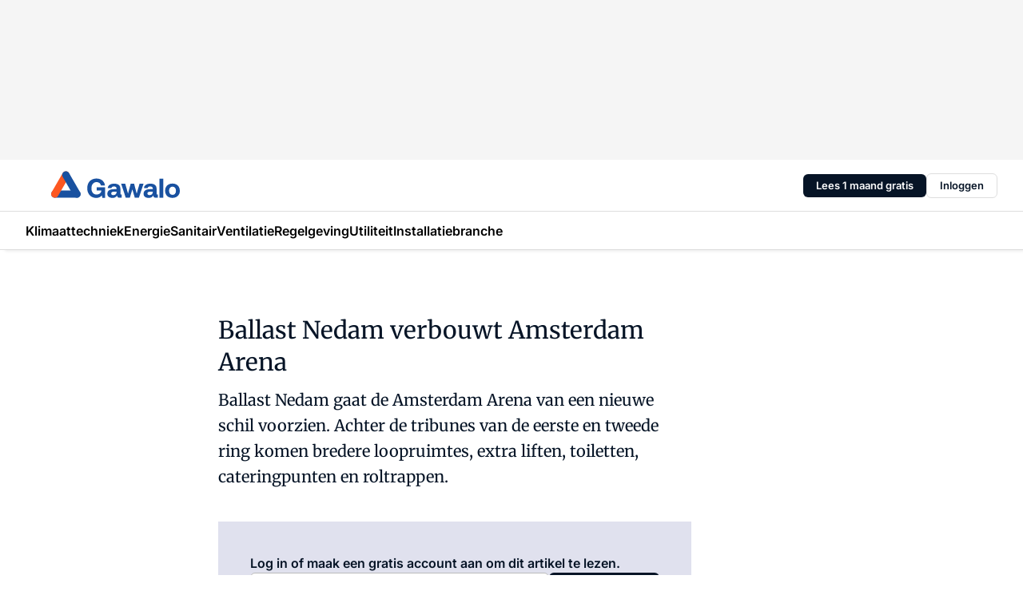

--- FILE ---
content_type: text/html;charset=utf-8
request_url: https://www.gawalo.nl/1987/ballast-nedam-verbouwt-amsterdam-arena
body_size: 152054
content:
<!DOCTYPE html><html  lang="nl"><head><meta charset="utf-8"><meta name="viewport" content="width=device-width, initial-scale=1"><title>Ballast Nedam verbouwt Amsterdam Arena</title><link rel="preconnect" href="https://vmn-gawalo.imgix.net"><script data-vendor="c:salesfeed-TUB6ETxE" async src="https://gawalo.strategy3talk.nl/" type="didomi/javascript"></script><style>:root .gawalo {--logo-sm-height:2.8rem;
--logo-sm-width:13.3rem;
--logo-sm-top-offset:0;
--logo-md-height:3.4rem;
--logo-md-width:16.1rem;
--logo-md-top-offset:-0.3rem;
--primary-color:#2e358e;
--primary-color-dark:#061426;
--secondary-color:#e0e1ee;
--secondary-color-medium:#eaebf4;
--secondary-color-light:#d9e7f1;
--label-font:'merriweather', sans-serif;
--label-theme-font:'merriweather', sans-serif;
--white-color:#fff;
--black-color:#000;
--grey-color:#838993;
--text-color:var(--primary-color-dark);
--error-color:#e63900;
--warning-color:var(--primary-color-dark);
--warning-color-light:#e6ac00;
--success-color:#18ad8d;
--article-anchor-color:var(--primary-color);
--alt-color:var(--secondary-color);
--alt-color-medium:var(--secondary-color-medium);
--alt-color-light:var(--secondary-color-light);
--bundle-highlighted-background-color:var(--secondary-color);
--bundle-highlighted-text-color:var(--primary-color-dark);
--bundle-highlighted-line-color:var(--secondary-color-medium);
--notification-bg-color:rgba(212, 237, 218, 0.94);
--notification-text-color:var(--primary-color-dark);
--notification-link-color:var(--primary-color-dark);
--notification-link-hover-color:var(--primary-color-dark);
--notification-icon-color:var(--primary-color-dark);
--notification-border:0px solid var(--primary-color);}</style><style>:root {
     --adslot-top--small: 15rem;
     --adslot-top--medium: 20rem;
     --adslot-top--large: 20rem;
    }</style><style>.grid[data-v-73a357e0]{display:flex;flex-direction:column}.grid[data-v-73a357e0]>*{margin-top:var(--spacing-5)}.grid>.gapless-bottom[data-v-73a357e0]+*,.grid>.gapless-top[data-v-73a357e0],.grid[data-v-73a357e0]>:first-child{margin-top:0}</style><style>.row-wrapper.sticky[data-v-6bea25a5]{position:sticky;top:0;z-index:var(--level-1-index)}.row-wrapper.padding[data-v-6bea25a5],.row-wrapper.padding_bottom[data-v-6bea25a5],.row-wrapper.padding_inset[data-v-6bea25a5]{padding-bottom:var(--spacing-5)}.row-wrapper.padding[data-v-6bea25a5],.row-wrapper.padding_inset[data-v-6bea25a5],.row-wrapper.padding_top[data-v-6bea25a5]{padding-top:var(--spacing-5)}.row-wrapper.padding_inset[data-v-6bea25a5]{padding-left:var(--spacing-3);padding-right:var(--spacing-3)}@media(min-width:1280px){.row-wrapper.padding_inset[data-v-6bea25a5]{padding-left:var(--spacing-5);padding-right:var(--spacing-5)}}.row-wrapper.section_header[data-v-6bea25a5]{margin-bottom:calc((var(--spacing-5) - var(--spacing-4))*-1)}.row[data-v-6bea25a5]{--gap:3.2rem;display:flex;flex-direction:column;gap:var(--gap);width:100%}.row.reverse[data-v-6bea25a5]{flex-direction:column-reverse}@media(min-width:766px){.row[data-v-6bea25a5],.row.reverse[data-v-6bea25a5]{flex-direction:row}}.row .column[data-v-6bea25a5]:empty{display:none}@media(min-width:766px){.row .column.ad[data-v-6bea25a5]{flex-shrink:0;width:30rem}.row .column.article[data-v-6bea25a5]{margin-right:calc(11.5rem - var(--gap));width:59.2rem}.row .column.article[data-v-6bea25a5]:not(:only-child){margin-left:auto}}.row .column.hero[data-v-6bea25a5]{background-color:var(--neutral-color-1);margin-top:-15rem;padding:var(--spacing-4) var(--spacing-4) 0 var(--spacing-4);z-index:2}@media(min-width:766px){.row .column.hero[data-v-6bea25a5]{padding:calc(var(--spacing-3)*2) var(--spacing-7) 0 var(--spacing-7)}}@media(max-width:766px){.row .column[data-v-6bea25a5]{width:100%!important}}@media(min-width:766px){.row .column.article+.column.ad[data-v-6bea25a5]:empty{display:flex}}.row[data-v-6bea25a5]:has(.column:only-child):has(.hero){flex-direction:row}@media(max-width:766px){.row[data-v-6bea25a5]:has(.column:nth-child(2)):has(.hero){height:auto!important}}.row[data-v-6bea25a5]:has(.column:nth-child(n+3)):has([type=article_highlight]){flex-direction:column}@media(max-width:1280px){.row:has(.column:nth-child(n+3)):has([type=article_highlight]) .column[data-v-6bea25a5]{width:100%!important}}@media(max-width:1280px)and (min-width:766px){.row:has(.column:nth-child(n+3)):has([type=article_highlight]) .column[data-v-6bea25a5]:is(:nth-child(2),:nth-child(3)){width:calc(50% - 1.6rem)!important}}@media(max-width:1280px){.row[data-v-6bea25a5]:has(.column:nth-child(n+3)):has([type=article_highlight]) .component[type=article_highlight]{max-height:100%}}@media(min-width:766px){.row[data-v-6bea25a5]:has(.column:nth-child(n+3)):has([type=article_highlight]){flex-direction:row;flex-wrap:wrap;justify-content:space-between}}@media(min-width:1280px){.row[data-v-6bea25a5]:has(.column:nth-child(n+3)):has([type=article_highlight]){flex-wrap:nowrap;justify-content:unset}}section[data-v-6bea25a5]:not(:has(.row>.column:not(:empty))){display:none}</style><style>.column.article .image-block,.column.article .paywall .cta-block,.column.article .registration-block{padding-left:var(--spacing-5);padding-right:var(--spacing-5)}</style><style>.column[data-v-e27f241f]{display:flex;flex-direction:column}.column>.component[data-v-e27f241f]:not(:first-child){margin-top:var(--spacing-5)}.column>.component:not(:first-child)[type=article_author_dates][data-v-e27f241f],.column>.component:not(:first-child)[type=article_authors][data-v-e27f241f],.column>.component:not(:first-child)[type=article_dates][data-v-e27f241f],.column>.component:not(:first-child)[type=article_intro][data-v-e27f241f],.column>.component:not(:first-child)[type=article_toc_desktop][data-v-e27f241f]{margin-top:var(--spacing-2)}</style><style>.ad-slot-top[data-v-478f03bd]{background-color:var(--neutral-color-2);display:flex;justify-content:center;min-height:var(--adslot-top--small);padding:.75rem 0}@media(min-width:480px){.ad-slot-top[data-v-478f03bd]{min-height:var(--adslot-top--medium)}}@media(min-width:960px){.ad-slot-top[data-v-478f03bd]{min-height:var(--adslot-top--large)}}.hidden[data-v-478f03bd]{display:none}</style><style>[id^=div-gpt-ad][data-v-edcc89be]{align-items:center;display:flex;justify-content:center}[id^=div-gpt-ad][data-v-edcc89be]:empty{display:none}[section=full_width_ad][data-v-edcc89be]{background-color:var(--neutral-color-2);padding:1.6rem 0;position:relative}[section=full_width_ad][data-v-edcc89be]:before{background-color:inherit;content:"";height:100%;margin-right:-50vw;position:absolute;right:51%;top:0;width:150vw;z-index:-1}</style><style>.app-menu-wrapper[data-v-89194ed1]{width:100%}.app-menu[data-v-89194ed1]{z-index:var(--level-1-index)}.app-menu.open .search-bar[data-v-89194ed1]{display:none}.app-menu.fixed[data-v-89194ed1]{max-height:var(--spacing-6)}.menu-bar[data-v-89194ed1]{align-items:center;display:flex;height:4.8rem}.menu-bar.hidden[data-v-89194ed1]{display:none}.menu-bar .container[data-v-89194ed1]{height:100%}nav[data-v-89194ed1]{align-items:center;display:flex;gap:var(--spacing-2);justify-content:space-between}.search[data-v-89194ed1]{margin-left:var(--spacing-3)}.search svg[data-v-89194ed1]{display:block;height:var(--spacing-4);width:var(--spacing-4)}.search-bar[data-v-89194ed1]{display:none}.search-bar.open[data-v-89194ed1]{display:block;flex:1;margin-left:var(--spacing-3)}@media(min-width:960px){.search-bar.open[data-v-89194ed1]{flex:unset;margin-left:0}}.nav-main[data-v-89194ed1]{display:flex;flex-grow:1;opacity:1;overflow:hidden;transition:opacity 125ms ease-in;visibility:visible}.nav-main.open[data-v-89194ed1]{display:none}@media(min-width:960px){.nav-main[data-v-89194ed1]{overflow:visible}}</style><style>.top-bar[data-v-9e4a1bec]{align-items:center;display:flex;height:auto;justify-content:flex-end;padding-bottom:var(--spacing-1);padding-top:var(--spacing-1);position:relative;z-index:var(--level-2-index)}@media(min-width:960px){.top-bar[data-v-9e4a1bec]{padding-bottom:var(--spacing-2);padding-top:var(--spacing-2)}}.top-bar .app-menu[data-v-9e4a1bec]{align-items:center;display:flex;flex:1;gap:var(--spacing-3);justify-content:flex-end;list-style-type:none;margin:0;padding:0;z-index:1}@media(min-width:960px){.top-bar .app-menu[data-v-9e4a1bec]{height:var(--spacing-5);justify-content:space-between}}.top-bar .app-menu .logo-well[data-v-9e4a1bec]{align-items:center;display:flex;gap:var(--spacing-3);margin-right:auto}.top-bar .app-menu button[data-v-9e4a1bec]{align-items:center;background:none;border:none;cursor:pointer;display:flex;height:var(--spacing-5);padding:0;width:3.2rem}@media(min-width:1280px){.top-bar .app-menu button[data-v-9e4a1bec]{display:none}.top-bar .app-menu button.foldout[data-v-9e4a1bec]{display:flex}}.top-bar .app-menu .actions-wrapper[data-v-9e4a1bec]{display:flex;gap:var(--spacing-3);justify-content:flex-end;padding:0}.top-bar .app-menu .actions-wrapper li[data-v-9e4a1bec]{align-items:center;display:flex}.top-bar .app-menu .actions-wrapper li[data-v-9e4a1bec]:empty{display:none}.top-bar .app-menu .languages[data-v-9e4a1bec] a{text-decoration:none;text-transform:uppercase}.top-bar .app-menu .languages[data-v-9e4a1bec] a.active{font-weight:600}.top-bar .app-menu .languages[data-v-9e4a1bec] li:last-child{border-left:2px solid var(--neutral-color-0);margin-left:var(--spacing-1);padding-left:var(--spacing-1)}</style><style>a[data-v-257cf6b6]{align-items:center;cursor:pointer;display:flex}img[data-v-257cf6b6]{height:var(--logo-sm-height);margin-top:var(--logo-sm-top-offset);width:var(--logo-sm-width)}@media(min-width:1280px){img[data-v-257cf6b6]{height:var(--logo-md-height);margin-top:var(--logo-md-top-offset);width:var(--logo-md-width)}}</style><style>.nav-main[data-v-8a1cb5e3]{height:100%;position:relative}.nav-main[data-v-8a1cb5e3]:after{background-image:linear-gradient(90deg,#fff0,#fff);bottom:0;content:"";height:100%;opacity:1;pointer-events:none;position:absolute;right:0;top:0;transition:opacity .25s ease;width:var(--spacing-5)}@media(min-width:960px){.nav-main[data-v-8a1cb5e3]:after{content:none}}.nav-main.end[data-v-8a1cb5e3]:after{opacity:0}.nav-main>ul[data-v-8a1cb5e3]{-ms-overflow-style:none;display:flex;gap:var(--spacing-3);height:100%;list-style-type:none;overflow-x:auto;overflow-y:hidden;padding:0;scroll-behavior:smooth;scrollbar-width:none}@media(min-width:960px){.nav-main>ul[data-v-8a1cb5e3]{gap:var(--spacing-4);overflow-x:visible;overflow-y:visible}}@media(min-width:960px){.nav-main>ul>li:focus .dropdown[data-v-8a1cb5e3],.nav-main>ul>li:focus-within .dropdown[data-v-8a1cb5e3],.nav-main>ul>li:hover .dropdown[data-v-8a1cb5e3]{opacity:1;transform:scale(1) translateY(5px);visibility:visible}}.nav-main>ul>li.active a[data-v-8a1cb5e3]{position:relative}.nav-main>ul>li.active a[data-v-8a1cb5e3]:after{background:var(--active-menu,var(--primary-color));bottom:0;content:"";height:3px;position:absolute;width:100%}</style><style>span[data-v-70aa4d73]{cursor:pointer}a[data-v-70aa4d73],span[data-v-70aa4d73]{align-items:center;color:var(--black-color);display:flex;flex-shrink:0;font-family:var(--text-menu-font-family);font-size:var(--text-menu-sm-font-size);font-weight:var(--text-menu-font-weight);gap:var(--spacing-default);height:100%;position:relative;text-decoration:none;white-space:nowrap;word-break:keep-all}@media(min-width:1280px){a[data-v-70aa4d73],span[data-v-70aa4d73]{font-size:var(--text-menu-md-font-size)}}a .icon[data-v-70aa4d73],span .icon[data-v-70aa4d73]{display:none}@media(min-width:766px){a .icon[data-v-70aa4d73],span .icon[data-v-70aa4d73]{display:block}}.badge[data-v-70aa4d73]{background-color:var(--primary-color);border-radius:var(--border-radius-round);color:var(--neutral-color-1);font-family:var(--local-font-family,var(--text-tag-font-family));font-size:var(--local-font-size,var(--text-tag-sm-font-size));font-weight:var(--local-font-weight,var(--text-tag-font-weight));height:var(--spacing-3);line-height:var(--local-line-height,var(--text-tag-sm-line-height));position:absolute;right:calc(var(--spacing-2)*-1);text-align:center;text-transform:uppercase;top:0;width:var(--spacing-3)}@media(min-width:1280px){.badge[data-v-70aa4d73]{font-size:var(--local-font-size,var(--text-tag-md-font-size));font-weight:var(--local-font-weight,var(--text-tag-md-font-weight,var(--text-tag-font-weight)));line-height:var(--local-line-height,var(--text-tag-md-line-height))}}</style><style>.dropdown[data-v-b5c58b99]{background-color:var(--neutral-color-1);border-radius:var(--border-radius);box-shadow:0 3px 20px #0000001a;display:flex;flex-direction:column;gap:var(--spacing-3);list-style-type:none;opacity:0;padding:var(--spacing-4) 0;position:absolute;transform:scale(.95) translateY(0);transition:all 125ms ease-out;visibility:hidden;width:25rem;z-index:var(--level-2-index)}.dropdown .item a[data-v-b5c58b99]{display:block;font-family:var(--local-font-family,var(--text-body-font-family));font-size:var(--local-font-size,var(--text-body-sm-font-size));font-weight:var(--local-font-weight,var(--text-body-font-weight));line-height:var(--local-line-height,var(--text-body-sm-line-height));padding:0 var(--spacing-4);text-decoration:none}@media(min-width:1280px){.dropdown .item a[data-v-b5c58b99]{font-size:var(--local-font-size,var(--text-body-md-font-size));font-weight:var(--local-font-weight,var(--text-body-md-font-weight,var(--text-body-font-weight)));line-height:var(--local-line-height,var(--text-body-md-line-height))}}.dropdown .item a[data-v-b5c58b99]:hover{color:var(--primary-color)}</style><style>.actions[data-v-2d698aca]{align-items:center;display:flex;gap:var(--spacing-1);justify-content:flex-end}.action[data-v-2d698aca],.relative[data-v-2d698aca]{display:flex;position:relative}.action[data-v-2d698aca]{align-items:center;background:none;border:0;color:var(--primary-color-dark);cursor:pointer;height:2.4rem;outline:none;padding:0;text-decoration:none}.action .count[data-v-2d698aca]{align-items:center;color:var(--neutral-color-1);display:flex;font-family:var(--heading-font);font-size:1.2rem;font-weight:600;justify-content:center;line-height:var(--spacing-3)}.action .count[data-v-2d698aca],.action.unread[data-v-2d698aca]:after{background-color:#e2001a;border-radius:var(--border-radius-round);height:1.6rem;left:var(--spacing-3);position:absolute;top:calc(var(--spacing-1)*-1);width:1.6rem}.action.unread[data-v-2d698aca]:after{content:""}.action .indicator[data-v-2d698aca]{align-items:center;background-color:var(--neutral-color-4);border-radius:100%;display:flex;height:var(--spacing-3);left:var(--spacing-3);position:absolute;top:calc(var(--spacing-1)*-1);width:var(--spacing-3)}.action .indicator.authenticated[data-v-2d698aca]{background-color:#0a9e0a}.action .indicator span[data-v-2d698aca]{color:var(--white-color)}.onboarding[data-v-2d698aca],.user_logged_out[data-v-2d698aca]{position:absolute;right:-.5rem;top:4.2rem}@media(min-width:1280px){.onboarding[data-v-2d698aca],.user_logged_out[data-v-2d698aca]{right:-4rem}}@media(min-width:480px){.user_logged_in[data-v-2d698aca]{left:unset;position:absolute;right:-.5rem;top:4.2rem}}@media(min-width:480px)and (min-width:1280px){.user_logged_in[data-v-2d698aca]{right:-4rem}}.onboarding[data-v-2d698aca]{right:-4.5rem}@media(min-width:1280px){.onboarding[data-v-2d698aca]{right:-4rem}}.dropdown-enter-active[data-v-2d698aca]{transition:all .1s ease-out}.dropdown-leave-active[data-v-2d698aca]{transition:all 75ms ease-in}.dropdown-enter-from[data-v-2d698aca],.dropdown-leave-to[data-v-2d698aca]{opacity:0;transform:scale(.95) translateY(-5px)}.dropdown-enter-to[data-v-2d698aca],.dropdown-leave-from[data-v-2d698aca]{opacity:1;transform:scale(1) translateY(0)}</style><style>.app-menu-user-logged-out[data-v-89d7b9b6]{background-color:var(--neutral-color-1);border-radius:var(--border-radius);box-shadow:0 0 10px 5px #0000001a;width:30rem;z-index:var(--level-2-index)}.app-menu-user-logged-out[data-v-89d7b9b6]:before{background-color:var(--neutral-color-1);content:"";height:2rem;position:absolute;right:1.2rem;top:-1rem;transform:rotate(45deg);width:2rem}@media(min-width:1280px){.app-menu-user-logged-out[data-v-89d7b9b6]:before{right:4.7rem}}.app-menu-user-logged-out .close[data-v-89d7b9b6]{all:unset;align-self:flex-end;cursor:pointer;position:absolute;right:var(--spacing-2);top:var(--spacing-2);z-index:1}.app-menu-user-logged-out .close+li[data-v-89d7b9b6]{border-top:none;margin-top:0}.app-menu-user-logged-out ul[data-v-89d7b9b6]{display:flex;flex-direction:column;list-style-type:none;padding:var(--spacing-1) 0}.app-menu-user-logged-out ul>li[data-v-89d7b9b6]{border-top:1px solid var(--border-color);padding:var(--spacing-1) var(--spacing-4);position:relative}.app-menu-user-logged-out ul>li[data-v-89d7b9b6]:first-of-type{padding-right:var(--spacing-5)}.app-menu-user-logged-out ul>li+li.remove-border[data-v-89d7b9b6],.app-menu-user-logged-out ul>li.remove-border+li[data-v-89d7b9b6],.app-menu-user-logged-out ul>li[data-v-89d7b9b6]:first-child{border-top:none;margin-top:0}.app-menu-user-logged-out ul>li[data-v-89d7b9b6]:empty{display:none}.app-menu-user-logged-out ul>li p[data-v-89d7b9b6],.app-menu-user-logged-out ul>li span[data-v-89d7b9b6]:not(.icon){display:inline-block;font-family:var(--local-font-family,var(--text-body-font-family));font-size:var(--local-font-size,var(--text-body-sm-font-size));font-weight:var(--local-font-weight,var(--text-body-font-weight));line-height:var(--local-line-height,var(--text-body-sm-line-height));overflow:hidden;text-overflow:ellipsis;width:100%}@media(min-width:1280px){.app-menu-user-logged-out ul>li p[data-v-89d7b9b6],.app-menu-user-logged-out ul>li span[data-v-89d7b9b6]:not(.icon){font-size:var(--local-font-size,var(--text-body-md-font-size));font-weight:var(--local-font-weight,var(--text-body-md-font-weight,var(--text-body-font-weight)));line-height:var(--local-line-height,var(--text-body-md-line-height))}}.app-menu-user-logged-out ul>li.highlight[data-v-89d7b9b6]{animation:shadow-pulse-89d7b9b6 .5s infinite alternate}.app-menu-user-logged-out ul>li.highlight+li[data-v-89d7b9b6]{border-top:none}.app-menu-user-logged-out ul>li .link[data-v-89d7b9b6]{all:unset;align-items:center;cursor:pointer;display:flex;font-family:var(--local-font-family,var(--text-body-font-family));font-size:var(--local-font-size,var(--text-body-sm-font-size));font-weight:var(--local-font-weight,var(--text-body-font-weight));justify-content:space-between;line-height:var(--local-line-height,var(--text-body-sm-line-height));-webkit-text-decoration:solid underline transparent 1px;text-decoration:solid underline transparent 1px;text-underline-offset:var(--spacing-default);transition:color var(--transition-speed),text-decoration-color var(--transition-speed);vertical-align:text-top}@media(min-width:1280px){.app-menu-user-logged-out ul>li .link[data-v-89d7b9b6]{font-size:var(--local-font-size,var(--text-body-md-font-size));font-weight:var(--local-font-weight,var(--text-body-md-font-weight,var(--text-body-font-weight)));line-height:var(--local-line-height,var(--text-body-md-line-height))}}.app-menu-user-logged-out ul>li .link[data-v-89d7b9b6]:hover{text-decoration-color:#000}.app-menu-user-logged-out ul>li .link.small[data-v-89d7b9b6]{font-family:var(--local-font-family,var(--text-note-font-family));font-size:var(--local-font-size,var(--text-note-sm-font-size));font-weight:var(--local-font-weight,var(--text-note-font-weight));line-height:var(--local-line-height,var(--text-note-sm-line-height));margin-bottom:var(--spacing-2);margin-top:.4rem;text-decoration:underline}.app-menu-user-logged-out ul>li .link.small[data-v-89d7b9b6]:hover{text-decoration-color:transparent}@media(min-width:1280px){.app-menu-user-logged-out ul>li .link.small[data-v-89d7b9b6]{font-size:var(--local-font-size,var(--text-note-md-font-size));font-weight:var(--local-font-weight,var(--text-note-md-font-weight,var(--text-note-font-weight)));line-height:var(--local-line-height,var(--text-note-md-line-height))}}.app-menu-user-logged-out ul>li .toggle[data-v-89d7b9b6]{align-items:center;display:flex;font-family:var(--local-font-family,var(--text-body-font-family));font-size:var(--local-font-size,var(--text-body-sm-font-size));font-weight:var(--local-font-weight,var(--text-body-font-weight));gap:var(--spacing-1);justify-content:space-between;line-height:var(--local-line-height,var(--text-body-sm-line-height))}@media(min-width:1280px){.app-menu-user-logged-out ul>li .toggle[data-v-89d7b9b6]{font-size:var(--local-font-size,var(--text-body-md-font-size));font-weight:var(--local-font-weight,var(--text-body-md-font-weight,var(--text-body-font-weight)));line-height:var(--local-line-height,var(--text-body-md-line-height))}}.app-menu-user-logged-out ul>li .toggle .icon[data-v-89d7b9b6]{flex-shrink:0;margin-left:auto}@keyframes shadow-pulse-89d7b9b6{0%{box-shadow:var(--primary-color) 0 0 3px 2px}to{box-shadow:var(--primary-color) 0 0 6px 2px}}</style><style>.headline[data-v-61555ae3]{align-items:flex-start;display:flex;flex-direction:column;gap:1.2rem}h1[data-v-61555ae3]{font-family:var(--local-font-family,var(--text-h1-font-family));font-size:var(--local-font-size,var(--text-h1-sm-font-size));font-weight:var(--local-font-weight,var(--text-h1-font-weight));line-height:var(--local-line-height,var(--text-h1-sm-line-height));text-wrap:balance}@media(min-width:1280px){h1[data-v-61555ae3]{font-size:var(--local-font-size,var(--text-h1-md-font-size));font-weight:var(--local-font-weight,var(--text-h1-md-font-weight,var(--text-h1-font-weight)));line-height:var(--local-line-height,var(--text-h1-md-line-height))}}</style><style>.label[data-v-18c593f2]{background-color:var(--secondary-color-medium);display:inline-flex;font-family:var(--local-font-family,var(--text-tag-font-family));font-size:var(--local-font-size,var(--text-tag-sm-font-size));font-weight:var(--local-font-weight,var(--text-tag-font-weight));line-height:var(--local-line-height,var(--text-tag-sm-line-height));padding:var(--spacing-default) var(--spacing-1);text-transform:uppercase}.label.exclusive[data-v-18c593f2]{background-color:var(--primary-color);color:var(--neutral-color-1)}@media(min-width:1280px){.label[data-v-18c593f2]{font-size:var(--local-font-size,var(--text-tag-md-font-size));font-weight:var(--local-font-weight,var(--text-tag-md-font-weight,var(--text-tag-font-weight)));line-height:var(--local-line-height,var(--text-tag-md-line-height))}}</style><style>a[data-v-658fbb01],span[data-v-658fbb01]{color:var(--primary-color);font-family:var(--local-font-family,var(--text-intro-font-family));font-size:var(--local-font-size,var(--text-intro-sm-font-size));font-weight:var(--local-font-weight,var(--text-intro-font-weight));line-height:var(--local-line-height,var(--text-intro-sm-line-height));margin-right:.5rem;text-decoration:none}@media(min-width:1280px){a[data-v-658fbb01],span[data-v-658fbb01]{font-size:var(--local-font-size,var(--text-intro-md-font-size));font-weight:var(--local-font-weight,var(--text-intro-md-font-weight,var(--text-intro-font-weight)));line-height:var(--local-line-height,var(--text-intro-md-line-height))}}a.capitalize[data-v-658fbb01],span.capitalize[data-v-658fbb01]{text-transform:capitalize}a.uppercase[data-v-658fbb01],span.uppercase[data-v-658fbb01]{text-transform:uppercase}a.lowercase[data-v-658fbb01],span.lowercase[data-v-658fbb01]{text-transform:lowercase}a[data-v-658fbb01]:hover{text-decoration:underline}p[data-v-658fbb01]{font-family:var(--local-font-family,var(--text-intro-font-family));font-size:1.7rem;font-size:var(--local-font-size,var(--text-intro-sm-font-size));font-weight:var(--local-font-weight,var(--text-intro-font-weight));line-height:2.8rem;line-height:var(--local-line-height,var(--text-intro-sm-line-height));position:relative}@media(min-width:1280px){p[data-v-658fbb01]{font-size:var(--local-font-size,var(--text-intro-md-font-size));font-weight:var(--local-font-weight,var(--text-intro-md-font-weight,var(--text-intro-font-weight)));line-height:var(--local-line-height,var(--text-intro-md-line-height))}}@media(min-width:766px){p[data-v-658fbb01]{font-size:2rem;line-height:3.2rem}}p.fade[data-v-658fbb01]:after{background:transparent linear-gradient(transparent 0,var(--neutral-color-1));content:"";display:block;height:100%;left:0;position:absolute;right:0;top:0;width:100%}p.blur[data-v-658fbb01]{filter:blur(.5rem);-webkit-user-select:none;-moz-user-select:none;user-select:none}p.increased-font-size[data-v-658fbb01]{--text-intro-sm-font-size:1.7rem;--text-intro-sm-line-height:2.8rem}@media(min-width:1280px){p.increased-font-size[data-v-658fbb01]{--text-intro-md-font-size:2.4rem;--text-intro-md-line-height:3.6rem}}</style><style>.paywall[data-v-2825c4c3]{display:flex;flex-direction:column;gap:var(--spacing-5)}.gapless-bottom[data-v-2825c4c3]{margin-bottom:calc(var(--spacing-5)*-1)}.gapless-top[data-v-2825c4c3]{margin-top:calc(var(--spacing-5)*-1)}</style><style>section[data-v-122b1340]{background-color:#141414}footer[data-v-122b1340]{display:flex;flex-direction:column;gap:3.2rem;padding:var(--spacing-5) var(--spacing-3)}@media(min-width:680px){footer[data-v-122b1340]{flex-direction:row}}@media(min-width:1280px){footer[data-v-122b1340]{padding:var(--spacing-5) 0}}ul[data-v-122b1340]{list-style-type:none;padding:0}li[data-v-122b1340]:empty{display:none}.first-column[data-v-122b1340]{gap:2.4rem}.first-column[data-v-122b1340],.first-column .main[data-v-122b1340]{display:flex;flex-direction:column}.first-column .main[data-v-122b1340]{gap:.6rem;margin-top:0;word-break:break-word}.first-column .main li a[data-v-122b1340]{color:#d0d0d0;font-family:Inter,sans-serif;font-size:2.2rem;font-weight:600;line-height:2.8rem;text-decoration:none}.first-column .main li a[data-v-122b1340]:hover{text-decoration:underline}.first-column .service[data-v-122b1340]{display:flex;flex-direction:column}.first-column .service li a[data-v-122b1340]{color:#d0d0d0;font-family:Inter,sans-serif;font-size:1.4rem;line-height:2.6rem;text-decoration:none}.first-column .service li a[data-v-122b1340]:hover{text-decoration:underline}.columns[data-v-122b1340]{display:flex;flex:1;flex-direction:column;gap:var(--spacing-6)}@media(min-width:680px){.columns[data-v-122b1340]{border-left:1px solid var(--neutral-colors-neutral-color-3,var(--neutral-color-3));flex-direction:row;flex-wrap:wrap;margin-left:var(--spacing-3);padding-left:var(--spacing-6)}}.column[data-v-122b1340]{display:flex;flex:1 1 0;flex-direction:column;gap:2rem}@media(min-width:680px){.column[data-v-122b1340]{gap:3rem}}.column ul[data-v-122b1340]{display:flex;flex-direction:column;gap:1rem;margin-top:1.2rem}.column h3[data-v-122b1340],.column h3 a[data-v-122b1340]{color:#d0d0d0;font-family:var(--local-font-family,var(--text-h4-font-family));font-size:var(--local-font-size,var(--text-h4-sm-font-size));font-weight:var(--local-font-weight,var(--text-h4-font-weight));line-height:var(--local-line-height,var(--text-h4-sm-line-height));text-decoration:none}@media(min-width:1280px){.column h3[data-v-122b1340],.column h3 a[data-v-122b1340]{font-size:var(--local-font-size,var(--text-h4-md-font-size));font-weight:var(--local-font-weight,var(--text-h4-md-font-weight,var(--text-h4-font-weight)));line-height:var(--local-line-height,var(--text-h4-md-line-height))}}.column li a[data-v-122b1340]{color:#d0d0d0;font-family:var(--local-font-family,var(--text-body-font-family));font-size:var(--local-font-size,var(--text-body-sm-font-size));font-weight:var(--local-font-weight,var(--text-body-font-weight));line-height:var(--local-line-height,var(--text-body-sm-line-height));text-decoration:none}@media(min-width:1280px){.column li a[data-v-122b1340]{font-size:var(--local-font-size,var(--text-body-md-font-size));font-weight:var(--local-font-weight,var(--text-body-md-font-weight,var(--text-body-font-weight)));line-height:var(--local-line-height,var(--text-body-md-line-height))}}.column li a[data-v-122b1340]:hover{text-decoration:underline}</style><style>section[data-v-6a424255]{background-color:var(--neutral-color-0);border-top:1px solid var(--neutral-color-4)}footer[data-v-6a424255]{align-items:flex-start;display:flex;flex-direction:column;gap:var(--spacing-4);margin:0 auto;max-width:1216px;padding-bottom:var(--spacing-5);padding-top:var(--spacing-4)}@media(min-width:766px){footer[data-v-6a424255]{align-items:center;flex-direction:row;gap:var(--spacing-5);justify-content:space-between;padding-bottom:var(--spacing-4);padding-top:var(--spacing-4)}}footer[data-v-6a424255] p a{color:var(--secondary-color);-webkit-text-decoration:underline solid var(--neutral-color-4);text-decoration:underline solid var(--neutral-color-4);text-underline-offset:var(--spacing-default);transition:text-decoration-color var(--transition-speed)}footer[data-v-6a424255] p a:hover{text-decoration-color:transparent}figure[data-v-6a424255]{background-image:url(https://n3-cdn.vakmedianet.com/_nuxt/vmn_logo.CyILlyQm.svg);background-repeat:no-repeat;background-size:90px 40px;display:none;flex-shrink:0;height:40px;width:90px}@media(min-width:766px){figure[data-v-6a424255]{display:block}}caption[data-v-6a424255]{display:none}p[data-v-6a424255]{color:var(--secondary-color);flex-grow:1;font-family:var(--local-font-family,var(--text-body-font-family));font-size:var(--local-font-size,var(--text-body-sm-font-size));font-weight:var(--local-font-weight,var(--text-body-font-weight));line-height:var(--local-line-height,var(--text-body-sm-line-height));opacity:.75}@media(min-width:1280px){p[data-v-6a424255]{font-size:var(--local-font-size,var(--text-body-md-font-size));font-weight:var(--local-font-weight,var(--text-body-md-font-weight,var(--text-body-font-weight)));line-height:var(--local-line-height,var(--text-body-md-line-height))}}ul[data-v-6a424255]{display:flex;gap:2rem;list-style-type:none;padding:0}@media(min-width:766px){ul[data-v-6a424255]{margin-left:5rem}}li a[data-v-6a424255]{align-items:center;background:var(--primary-color);border-radius:100%;display:flex;height:3.6rem;justify-content:center;text-decoration:none;width:3.6rem}li a span[data-v-6a424255]{color:var(--white-color)}</style><style>.overlay .highlight-block-wrapper .flex{padding:0}.overlay:has(.column:empty){display:none}</style><style>.overlay[data-v-4b46ad33]{display:flex}.overlay.overlay_bottom_right[data-v-4b46ad33],.overlay.overlay_center[data-v-4b46ad33]{box-shadow:0 4px 10px #00000040;position:fixed;z-index:801}.overlay.overlay_bottom_right[data-v-4b46ad33]{border-radius:var(--border-radius);bottom:var(--spacing-4);box-shadow:0 4px 10px #00000040;left:0;margin-left:auto;margin-right:auto;max-height:48rem;max-width:960px;overflow:auto;right:0;width:90%}@media(min-width:1280px){.overlay.overlay_bottom_right[data-v-4b46ad33]{bottom:var(--spacing-6);height:100%;height:var(--71b9abd0);left:unset;right:var(--spacing-6);width:var(--2dca99fd)}}.overlay.overlay_center[data-v-4b46ad33]{inset:0}@media(min-width:766px){.overlay.overlay_center[data-v-4b46ad33]{border-radius:var(--border-radius);height:-moz-fit-content;height:fit-content;margin:auto;max-height:60rem;max-width:960px;overflow:auto;width:calc(100% - var(--spacing-3)*2)}}.overlay.scrolling[data-v-4b46ad33]{overflow-y:auto}.overlay>div[data-v-4b46ad33]{display:flex;flex-direction:column;gap:3.2rem;width:100%}@media(min-width:680px){.overlay>div[data-v-4b46ad33]{flex-direction:row}}.overlay>div.local_container[data-v-4b46ad33]{margin:0 auto;max-width:1216px}.overlay>div>button[data-v-4b46ad33]{align-items:center;background:none;border:0;cursor:pointer;display:flex;justify-content:center;padding:var(--spacing-3);position:absolute;right:0;top:0;z-index:5}.overlay>div>button svg[data-v-4b46ad33]{height:var(--spacing-3);width:var(--spacing-3)}.padding[data-v-4b46ad33],.padding_bottom[data-v-4b46ad33],.padding_inset[data-v-4b46ad33]{padding-bottom:var(--spacing-5)}.padding[data-v-4b46ad33],.padding_inset[data-v-4b46ad33],.padding_top[data-v-4b46ad33]{padding-top:var(--spacing-5)}.padding_inset[data-v-4b46ad33]{padding-left:var(--spacing-3);padding-right:var(--spacing-3)}@media(min-width:1280px){.padding_inset[data-v-4b46ad33]{padding-left:var(--spacing-5);padding-right:var(--spacing-5)}}.overlay_bottom_wrapper[data-v-4b46ad33]{bottom:0;left:0;overflow-y:scroll;overscroll-behavior-y:contain;position:fixed;right:0;scrollbar-width:none;z-index:801}.overlay_bottom_wrapper .overlay_bottom[data-v-4b46ad33]{transform:translateY(var(--25591c10))}.no-spacing[data-v-4b46ad33] .component:not(:first-child){margin-top:0}</style><style>.registration-block[data-v-60bdda54]{display:flex;flex-direction:column;gap:var(--spacing-4)}.registration-block.border[data-v-60bdda54]{border:1px solid var(--neutral-color-4);border-radius:var(--border-radius);padding:var(--spacing-4)}h2[data-v-60bdda54]{font-family:var(--local-font-family,var(--text-h2-font-family));font-size:var(--local-font-size,var(--text-h2-sm-font-size));font-weight:var(--local-font-weight,var(--text-h2-font-weight));line-height:var(--local-line-height,var(--text-h2-sm-line-height))}@media(min-width:1280px){h2[data-v-60bdda54]{font-size:var(--local-font-size,var(--text-h2-md-font-size));font-weight:var(--local-font-weight,var(--text-h2-md-font-weight,var(--text-h2-font-weight)));line-height:var(--local-line-height,var(--text-h2-md-line-height))}}h3[data-v-60bdda54]{font-family:var(--local-font-family,var(--text-h3-font-family));font-size:var(--local-font-size,var(--text-h3-sm-font-size));font-weight:var(--local-font-weight,var(--text-h3-font-weight));line-height:var(--local-line-height,var(--text-h3-sm-line-height))}@media(min-width:1280px){h3[data-v-60bdda54]{font-size:var(--local-font-size,var(--text-h3-md-font-size));font-weight:var(--local-font-weight,var(--text-h3-md-font-weight,var(--text-h3-font-weight)));line-height:var(--local-line-height,var(--text-h3-md-line-height))}}h4[data-v-60bdda54]{font-family:var(--local-font-family,var(--text-h4-font-family));font-size:var(--local-font-size,var(--text-h4-sm-font-size));font-weight:var(--local-font-weight,var(--text-h4-font-weight));line-height:var(--local-line-height,var(--text-h4-sm-line-height))}@media(min-width:1280px){h4[data-v-60bdda54]{font-size:var(--local-font-size,var(--text-h4-md-font-size));font-weight:var(--local-font-weight,var(--text-h4-md-font-weight,var(--text-h4-font-weight)));line-height:var(--local-line-height,var(--text-h4-md-line-height))}}.text[data-v-60bdda54],h3[data-v-60bdda54],h4[data-v-60bdda54]{list-style-position:inside;margin:0;padding-left:0}form[data-v-60bdda54]{display:flex;flex-direction:column;gap:var(--spacing-3)}@media(min-width:766px){form[data-v-60bdda54]{flex-direction:row}}form input[data-v-60bdda54]{--text-body-sm-font-size:1.6rem;border:1px solid var(--neutral-color-4);border-radius:var(--border-radius);font-family:var(--local-font-family,var(--text-body-font-family));font-size:var(--local-font-size,var(--text-body-sm-font-size));font-weight:var(--local-font-weight,var(--text-body-font-weight));height:5rem;line-height:var(--local-line-height,var(--text-body-sm-line-height));outline:none;padding:0 2.1rem;width:100%}@media(min-width:1280px){form input[data-v-60bdda54]{font-size:var(--local-font-size,var(--text-body-md-font-size));font-weight:var(--local-font-weight,var(--text-body-md-font-weight,var(--text-body-font-weight)));line-height:var(--local-line-height,var(--text-body-md-line-height))}}form button[data-v-60bdda54]{flex-shrink:0;height:5rem;padding:0 3.8rem}.login[data-v-60bdda54]{font-family:var(--local-font-family,var(--text-note-font-family));font-size:var(--local-font-size,var(--text-note-sm-font-size));font-weight:var(--local-font-weight,var(--text-note-font-weight));line-height:var(--local-line-height,var(--text-note-sm-line-height))}@media(min-width:1280px){.login[data-v-60bdda54]{font-size:var(--local-font-size,var(--text-note-md-font-size));font-weight:var(--local-font-weight,var(--text-note-md-font-weight,var(--text-note-font-weight)));line-height:var(--local-line-height,var(--text-note-md-line-height))}}@keyframes ellipsis-60bdda54{to{width:20px}}</style><style>p[data-v-51931df1]{font-family:var(--local-font-family,var(--text-note-font-family));font-size:var(--local-font-size,var(--text-note-sm-font-size));font-weight:var(--local-font-weight,var(--text-note-font-weight));line-height:var(--local-line-height,var(--text-note-sm-line-height))}@media(min-width:1280px){p[data-v-51931df1]{font-size:var(--local-font-size,var(--text-note-md-font-size));font-weight:var(--local-font-weight,var(--text-note-md-font-weight,var(--text-note-font-weight)));line-height:var(--local-line-height,var(--text-note-md-line-height))}}</style><style>a[data-v-17840087]{-webkit-text-decoration:underline solid var(--neutral-color-0);text-decoration:underline solid var(--neutral-color-0);text-underline-offset:var(--spacing-default);transition:text-decoration-color var(--transition-speed)}a[data-v-17840087]:hover{text-decoration-color:transparent}</style><link rel="stylesheet" href="https://n3-cdn.vakmedianet.com/_nuxt/entry.CrNbaaBK.css" crossorigin><link rel="stylesheet" href="https://n3-cdn.vakmedianet.com/_nuxt/layout.ByBz4ujK.css" crossorigin><link rel="stylesheet" href="https://n3-cdn.vakmedianet.com/_nuxt/logo.vKg9T3Iz.css" crossorigin><link rel="stylesheet" href="https://n3-cdn.vakmedianet.com/_nuxt/mobile.BaFB48Wh.css" crossorigin><link rel="stylesheet" href="https://n3-cdn.vakmedianet.com/_nuxt/actions.BirBfSeA.css" crossorigin><link rel="stylesheet" href="https://n3-cdn.vakmedianet.com/_nuxt/toggle.DLz-BAYo.css" crossorigin><link rel="stylesheet" href="https://n3-cdn.vakmedianet.com/_nuxt/nav-main.DPixcNGH.css" crossorigin><link rel="stylesheet" href="https://n3-cdn.vakmedianet.com/_nuxt/content-label.C8dHpS2r.css" crossorigin><link rel="stylesheet" href="https://n3-cdn.vakmedianet.com/_nuxt/features-list.Cr9qz7fZ.css" crossorigin><link rel="stylesheet" href="https://n3-cdn.vakmedianet.com/_nuxt/ga-link.CEpR9DG3.css" crossorigin><style>:where(.i-vmn\:account){display:inline-block;width:1em;height:1em;background-color:currentColor;-webkit-mask-image:var(--svg);mask-image:var(--svg);-webkit-mask-repeat:no-repeat;mask-repeat:no-repeat;-webkit-mask-size:100% 100%;mask-size:100% 100%;--svg:url("data:image/svg+xml,%3Csvg xmlns='http://www.w3.org/2000/svg' viewBox='0 0 32 32' width='32' height='32'%3E%3Cg fill='none'%3E %3Cg stroke='black' stroke-linecap='round' stroke-linejoin='round' stroke-miterlimit='1' clip-path='url(%23svgID0)'%3E %3Cpath stroke-width='2' d='M15 17a6 6 0 100-12 6 6 0 000 12' /%3E %3Cpath stroke-width='1.955' d='M5 27c0-4.04 4.553-7.32 10.16-7.32S25.32 22.96 25.32 27' /%3E %3C/g%3E %3Cdefs%3E %3CclipPath id='svgID0'%3E %3Cpath fill='%23fff' d='M4 4h23v24H4z' /%3E %3C/clipPath%3E %3C/defs%3E %3C/g%3E%3C/svg%3E")}:where(.i-vmn\:chevron-down){display:inline-block;width:1em;height:1em;background-color:currentColor;-webkit-mask-image:var(--svg);mask-image:var(--svg);-webkit-mask-repeat:no-repeat;mask-repeat:no-repeat;-webkit-mask-size:100% 100%;mask-size:100% 100%;--svg:url("data:image/svg+xml,%3Csvg xmlns='http://www.w3.org/2000/svg' viewBox='0 0 32 32' width='32' height='32'%3E%3Cg fill='none'%3E %3Cg clip-path='url(%23svgID0)'%3E %3Cpath stroke='black' stroke-linecap='round' stroke-linejoin='round' stroke-miterlimit='1.5' stroke-width='2' d='m24 12-8 8-8-8' /%3E %3C/g%3E %3Cdefs%3E %3CclipPath id='svgID0'%3E %3Cpath fill='%23fff' d='M7 11h18v10H7z' /%3E %3C/clipPath%3E %3C/defs%3E %3C/g%3E%3C/svg%3E")}:where(.i-vmn\:linkedin){display:inline-block;width:1em;height:1em;background-color:currentColor;-webkit-mask-image:var(--svg);mask-image:var(--svg);-webkit-mask-repeat:no-repeat;mask-repeat:no-repeat;-webkit-mask-size:100% 100%;mask-size:100% 100%;--svg:url("data:image/svg+xml,%3Csvg xmlns='http://www.w3.org/2000/svg' viewBox='0 0 32 32' width='32' height='32'%3E%3Cpath fill='black' d='M10.06 8.347a2.17 2.17 0 01-.691 1.668c-.503.458-1.168.7-1.848.67h-.032a2.47 2.47 0 01-1.803-.67A2.24 2.24 0 015 8.347a2.2 2.2 0 01.704-1.68 2.58 2.58 0 011.84-.663 2.5 2.5 0 011.818.663c.455.44.707 1.048.697 1.68m-.288 4.183v13.55h-4.51V12.53zM26 18.314v7.77h-4.498v-7.252q0-1.436-.555-2.249-.554-.812-1.728-.812a2.2 2.2 0 00-1.443.472c-.383.31-.682.713-.867 1.17a3.3 3.3 0 00-.15 1.104v7.56h-4.5q.028-5.46.028-8.845t-.013-4.046l-.012-.658h4.498v1.97h-.03a6 6 0 01.561-.764q.354-.391.773-.712a3.6 3.6 0 011.188-.595 5.4 5.4 0 011.565-.21q2.337 0 3.759 1.552T26 18.314' /%3E%3C/svg%3E")}:where(.i-vmn\:menu){display:inline-block;width:1em;height:1em;background-color:currentColor;-webkit-mask-image:var(--svg);mask-image:var(--svg);-webkit-mask-repeat:no-repeat;mask-repeat:no-repeat;-webkit-mask-size:100% 100%;mask-size:100% 100%;--svg:url("data:image/svg+xml,%3Csvg xmlns='http://www.w3.org/2000/svg' viewBox='0 0 32 32' width='32' height='32'%3E%3Cg fill='none'%3E %3Cg stroke='black' stroke-linecap='round' stroke-linejoin='round' stroke-miterlimit='1.5' stroke-width='2' clip-path='url(%23svgID0)'%3E %3Cpath d='M5.999 9H25.27M6.54 15.543h13.466m-13.95 6.543h17.215' /%3E %3C/g%3E %3Cdefs%3E %3CclipPath id='svgID0'%3E %3Cpath fill='%23fff' d='M5 8h22v16H5z' /%3E %3C/clipPath%3E %3C/defs%3E %3C/g%3E%3C/svg%3E")}:where(.i-vmn\:search){display:inline-block;width:1em;height:1em;background-color:currentColor;-webkit-mask-image:var(--svg);mask-image:var(--svg);-webkit-mask-repeat:no-repeat;mask-repeat:no-repeat;-webkit-mask-size:100% 100%;mask-size:100% 100%;--svg:url("data:image/svg+xml,%3Csvg xmlns='http://www.w3.org/2000/svg' viewBox='0 0 32 32' width='32' height='32'%3E%3Cg fill='none'%3E %3Cg stroke='black' stroke-linecap='round' stroke-linejoin='round' stroke-miterlimit='1.5' clip-path='url(%23svgID0)'%3E %3Cpath stroke-width='2.002' d='M14.485 22.245c4.685 0 8.484-3.637 8.484-8.122C22.969 9.637 19.17 6 14.485 6S6 9.637 6 14.123s3.799 8.122 8.485 8.122' /%3E %3Cpath stroke-width='1.998' d='M20.441 20.33 25.745 26' /%3E %3C/g%3E %3Cdefs%3E %3CclipPath id='svgID0'%3E %3Cpath fill='%23fff' d='M5 5h22v22H5z' /%3E %3C/clipPath%3E %3C/defs%3E %3C/g%3E%3C/svg%3E")}:where(.i-vmn\:x){display:inline-block;width:1em;height:1em;background-color:currentColor;-webkit-mask-image:var(--svg);mask-image:var(--svg);-webkit-mask-repeat:no-repeat;mask-repeat:no-repeat;-webkit-mask-size:100% 100%;mask-size:100% 100%;--svg:url("data:image/svg+xml,%3Csvg xmlns='http://www.w3.org/2000/svg' viewBox='0 0 32 32' width='32' height='32'%3E%3Cg fill='none'%3E %3Cg clip-path='url(%23svgID0)'%3E %3Cpath fill='black' d='M17.988 14.248 26.113 5h-1.925l-7.057 8.028L11.498 5H5l8.52 12.141L5 26.838h1.924l7.448-8.48 5.95 8.48h6.498M7.62 6.421h2.957l13.61 19.066H21.23' /%3E %3C/g%3E %3Cdefs%3E %3CclipPath id='svgID0'%3E %3Cpath fill='%23fff' d='M5 5h22v22H5z' /%3E %3C/clipPath%3E %3C/defs%3E %3C/g%3E%3C/svg%3E")}</style><link rel="modulepreload" as="script" crossorigin href="https://n3-cdn.vakmedianet.com/_nuxt/DB9FaPsH.js"><link rel="modulepreload" as="script" crossorigin href="https://n3-cdn.vakmedianet.com/_nuxt/sMwMsqjb.js"><link rel="modulepreload" as="script" crossorigin href="https://n3-cdn.vakmedianet.com/_nuxt/CyItnBWB.js"><link rel="modulepreload" as="script" crossorigin href="https://n3-cdn.vakmedianet.com/_nuxt/Dl_iR2Op.js"><link rel="modulepreload" as="script" crossorigin href="https://n3-cdn.vakmedianet.com/_nuxt/D6QFfvf8.js"><link rel="modulepreload" as="script" crossorigin href="https://n3-cdn.vakmedianet.com/_nuxt/CAAcSZ4I.js"><link rel="modulepreload" as="script" crossorigin href="https://n3-cdn.vakmedianet.com/_nuxt/CMHlnfYg.js"><link rel="modulepreload" as="script" crossorigin href="https://n3-cdn.vakmedianet.com/_nuxt/DHdlCU0j.js"><link rel="modulepreload" as="script" crossorigin href="https://n3-cdn.vakmedianet.com/_nuxt/DcuyIu0x.js"><link rel="modulepreload" as="script" crossorigin href="https://n3-cdn.vakmedianet.com/_nuxt/D-4ZG9d9.js"><link rel="modulepreload" as="script" crossorigin href="https://n3-cdn.vakmedianet.com/_nuxt/CycrcIYb.js"><link rel="modulepreload" as="script" crossorigin href="https://n3-cdn.vakmedianet.com/_nuxt/CFXG-WIN.js"><link rel="modulepreload" as="script" crossorigin href="https://n3-cdn.vakmedianet.com/_nuxt/IcgvveMc.js"><link rel="modulepreload" as="script" crossorigin href="https://n3-cdn.vakmedianet.com/_nuxt/CzMY6bG0.js"><link rel="modulepreload" as="script" crossorigin href="https://n3-cdn.vakmedianet.com/_nuxt/BDemlatc.js"><link rel="modulepreload" as="script" crossorigin href="https://n3-cdn.vakmedianet.com/_nuxt/C9o-In-h.js"><link rel="modulepreload" as="script" crossorigin href="https://n3-cdn.vakmedianet.com/_nuxt/BY1sraHY.js"><link rel="modulepreload" as="script" crossorigin href="https://n3-cdn.vakmedianet.com/_nuxt/BTsFiu83.js"><link rel="modulepreload" as="script" crossorigin href="https://n3-cdn.vakmedianet.com/_nuxt/D7W388eU.js"><link rel="modulepreload" as="script" crossorigin href="https://n3-cdn.vakmedianet.com/_nuxt/5tY77rXY.js"><link rel="modulepreload" as="script" crossorigin href="https://n3-cdn.vakmedianet.com/_nuxt/BwmVxqYX.js"><link rel="modulepreload" as="script" crossorigin href="https://n3-cdn.vakmedianet.com/_nuxt/CrMz8GWj.js"><link rel="modulepreload" as="script" crossorigin href="https://n3-cdn.vakmedianet.com/_nuxt/BtZSbpyF.js"><link rel="modulepreload" as="script" crossorigin href="https://n3-cdn.vakmedianet.com/_nuxt/CvaMWTnb.js"><link rel="modulepreload" as="script" crossorigin href="https://n3-cdn.vakmedianet.com/_nuxt/PmpG_JDl.js"><link rel="modulepreload" as="script" crossorigin href="https://n3-cdn.vakmedianet.com/_nuxt/B1slY31X.js"><link rel="modulepreload" as="script" crossorigin href="https://n3-cdn.vakmedianet.com/_nuxt/Dsc5qSvV.js"><link rel="preload" as="fetch" fetchpriority="low" crossorigin="anonymous" href="https://n3-cdn.vakmedianet.com/_nuxt/builds/meta/faeac713-a222-47f7-b01e-527412805a05.json"><link rel="prefetch" as="image" type="image/svg+xml" href="https://n3-cdn.vakmedianet.com/_nuxt/vmn_logo.CyILlyQm.svg"><script>(function(w,d,s,l,i){w[l]=w[l]||[];w[l].push({'gtm.start':new Date().getTime(),event:'gtm.js'});var f=d.getElementsByTagName(s)[0],j=d.createElement(s),dl=l!='dataLayer'?'&l='+l:'';j.async=true;j.src='https://sst.gawalo.nl/Jisc3o0KF3.js?tg='+i+dl;f.parentNode.insertBefore(j,f);})(window,document,'script','dataLayer','5K2Z9C7N');</script><link rel="icon" href="https://n3-cdn.vakmedianet.com/sites/gawalo/images/icon.png" sizes="192x192" type="image/png"><link rel="apple-touch-icon" sizes="192x192" href="https://n3-cdn.vakmedianet.com/sites/gawalo/images/apple-touch-icon.png"><link rel="manifest" href="/manifest.json?vmnPublisher=gawalo"><meta name="robots" content="noarchive,index,follow"><meta name="description" content="Ballast Nedam gaat de Amsterdam Arena van een nieuwe schil voorzien. Achter de tribunes van de eerste en tweede ring komen bredere loopruimtes, extra liften, toiletten, cateringpunten en roltrappen."><meta property="og:type" content="article"><meta property="og:url" content="https://www.gawalo.nl/1987/ballast-nedam-verbouwt-amsterdam-arena"><meta name="twitter:card" content="summary"><meta name="twitter:site" content="@gawalo"><meta property="article:published_time" content="2016-12-23T11:54:36+00:00"><meta property="article:modified_time" content="2016-12-23T11:54:36+00:00"><meta name="publication_date" content="2016-12-23T11:54:36+00:00"><meta property="og:title" content="Ballast Nedam verbouwt Amsterdam Arena"><meta property="og:description" content="Ballast Nedam gaat de Amsterdam Arena van een nieuwe schil voorzien. Achter de tribunes van de eerste en tweede ring komen bredere loopruimtes, extra liften, toiletten, cateringpunten en roltrappen."><meta property="og:image" content><meta property="article:author" content="Marc Doodeman"><meta property="article:tag" content="Utiliteitsbouw"><meta property="article:section" content="Installatiebranche"><meta property="twitter:title" content="Ballast Nedam verbouwt Amsterdam Arena"><meta property="twitter:description" content="Ballast Nedam gaat de Amsterdam Arena van een nieuwe schil voorzien. Achter de tribunes van de eerste en tweede ring komen bredere loopruimtes, extra liften, toiletten, cateringpunten en roltrappen."><meta property="twitter:image" content><link rel="canonical" href="https://www.gawalo.nl/1987/ballast-nedam-verbouwt-amsterdam-arena"><script type="application/ld+json">{"@context":"https://schema.org","@type":"Article","articleSection":"Installatiebranche","author":{"@type":"Person","name":"Marc Doodeman","description":"Econoom Marc Doodeman (1968) zoekt het huis en de huizenmaker van de toekomst. Hij schrijft verhalen over bouwers en corporaties en graaft in data over de bouw.\n","url":"https://www.gawalo.nl/auteurs/marc-doodeman","image":{"@type":"ImageObject","contentUrl":"https://vmn-gawalo.imgix.net/uploads/2017/06/160086-Marc_Doodeman.jpg?auto=compress%2Cformat&q=50","height":372,"width":940}},"copyrightHolder":{"@type":"Organization","name":"VMN media","logo":{"@type":"ImageObject","contentUrl":"https://storage.vmnmedia.nl/recurring/logos/vmnmedia.png"}},"copyrightYear":2016,"dateCreated":"2016-12-23T11:54:36+00:00","dateModified":"2016-12-23T11:54:36+00:00","datePublished":"2016-12-23T11:54:36+00:00","headline":"Ballast Nedam verbouwt Amsterdam Arena","inLanguage":"nl","mainEntityOfPage":"https://www.gawalo.nl/1987/ballast-nedam-verbouwt-amsterdam-arena","name":"ballast-nedam-verbouwt-amsterdam-arena","thumbnailUrl":"","url":"https://www.gawalo.nl/1987/ballast-nedam-verbouwt-amsterdam-arena","hasPart":{"@type":"WebPageElement","isAccessibleForFree":"False","cssSelector":"#content"},"description":"Ballast Nedam gaat de Amsterdam Arena van een nieuwe schil voorzien. Achter de tribunes van de eerste en tweede ring komen bredere loopruimtes, extra liften, toiletten, cateringpunten en roltrappen.","wordCount":182,"keywords":"Utiliteitsbouw","isAccessibleForFree":"False"}</script><script type="module" src="https://n3-cdn.vakmedianet.com/_nuxt/DB9FaPsH.js" crossorigin></script></head><body  class="gawalo"><div id="__nuxt"><div><a href="#main" class="visually-hidden"></a><div class="nuxt-loading-indicator" style="position:fixed;top:0;right:0;left:0;pointer-events:none;width:auto;height:3px;opacity:0;background:var(--primary-color);background-size:0% auto;transform:scaleX(0%);transform-origin:left;transition:transform 0.1s, height 0.4s, opacity 0.4s;z-index:999999;"></div><span></span><!----><div></div><div></div><!----><!----><div></div><div></div><div><div class="grid" data-v-73a357e0><!--[--><!--[--><section class="row-wrapper" style="" data-v-73a357e0 data-v-6bea25a5><div class="row" style="height:auto;" data-v-6bea25a5><!--[--><div class="column" style="width:100%;" data-v-6bea25a5 data-v-e27f241f><!--[--><div class="ad-slot-top component" type="top_ad" section="full_width" data-v-e27f241f data-v-478f03bd><div id="div-gpt-ad-Top" data-v-478f03bd data-v-edcc89be></div><div id="div-gpt-ad-OOP" data-v-478f03bd data-v-edcc89be></div></div><!--]--></div><!--]--></div></section><!--]--><!--[--><section class="row-wrapper sticky gapless-top" style="" data-v-73a357e0 data-v-6bea25a5><div class="row" style="height:auto;" data-v-6bea25a5><!--[--><div class="column" style="width:100%;" data-v-6bea25a5 data-v-e27f241f><!--[--><div class="app-menu-wrapper component" style="background-color:var(--neutral-color-1);border-bottom:1px solid var(--neutral-color-3);box-shadow:4px 3px 4px -2px rgb(0 0 0 / 10%);" type="app_menu" section="full_width" data-v-e27f241f data-v-89194ed1><div class="app-menu" data-v-89194ed1><div class="top-bar container" data-v-89194ed1 data-v-9e4a1bec><div class="app-menu" data-v-9e4a1bec><div class="logo-well" data-v-9e4a1bec><button class="foldout" aria-label="Menu" data-v-9e4a1bec><span class="iconify i-vmn:menu" aria-hidden="true" style="font-size:3.2rem;" data-v-9e4a1bec></span></button><a href="/" data-testid="header--publisher-logo-link" class="logo" data-v-9e4a1bec data-v-257cf6b6><!--[--><img src="https://n3-cdn.vakmedianet.com/sites/gawalo/images/logo.svg?3" alt="Gawalo" fetchpriority="high" data-v-257cf6b6><!--]--></a></div><ul class="actions-wrapper" data-v-9e4a1bec><!--[--><li data-v-9e4a1bec><a href="/abonneren/gawalo-online-jaar-actie?ga_list_id=top_bar" data-testid="top-bar-subscribe" class="button button--non-animated button--small" style="" data-v-9e4a1bec><!--[-->Lees 1 maand gratis<!--]--></a></li><li element:visible="desktop" data-v-9e4a1bec><a href="https://www.gawalo.nl/auth/redirect?path=%2F1987%2Fballast-nedam-verbouwt-amsterdam-arena" data-testid="top-bar-login" class="button button--non-animated button--small vmn-login button--outline" style="" target="_self" rel="noopener" data-v-9e4a1bec><!--[-->Inloggen<!--]--></a></li><!--]--><!----></ul></div></div><div class="menu-bar" style="border-top:1px solid var(--neutral-color-3);" data-v-89194ed1><nav class="container" data-v-89194ed1><div class="nav-main" data-v-89194ed1 data-v-8a1cb5e3><ul aria-label="Main Navigation" data-v-8a1cb5e3><!--[--><li class="" data-v-8a1cb5e3><a href="/klimaattechniek" style="" data-v-8a1cb5e3 data-v-70aa4d73><!--[--><!----> Klimaattechniek <!----><span class="iconify i-vmn:chevron-down icon" aria-hidden="true" style="font-size:var(--spacing-4);" data-v-70aa4d73></span><!--]--></a><ul class="dropdown" data-v-8a1cb5e3 data-v-b5c58b99><!--[--><li class="item" data-v-b5c58b99><a href="/onderwerp/afgiftesystemen" data-v-b5c58b99><!--[-->Afgiftesystemen<!--]--></a></li><li class="item" data-v-b5c58b99><a href="/onderwerp/hr-ketel" data-v-b5c58b99><!--[-->Hr-ketel<!--]--></a></li><li class="item" data-v-b5c58b99><a href="/onderwerp/leidingen" data-v-b5c58b99><!--[-->Leidingen<!--]--></a></li><li class="item" data-v-b5c58b99><a href="/onderwerp/verwarming" data-v-b5c58b99><!--[-->Verwarming<!--]--></a></li><li class="item" data-v-b5c58b99><a href="/onderwerp/warmtepompen" data-v-b5c58b99><!--[-->Warmtepompen<!--]--></a></li><!--]--></ul></li><li class="" data-v-8a1cb5e3><a href="/energie" style="" data-v-8a1cb5e3 data-v-70aa4d73><!--[--><!----> Energie <!----><span class="iconify i-vmn:chevron-down icon" aria-hidden="true" style="font-size:var(--spacing-4);" data-v-70aa4d73></span><!--]--></a><ul class="dropdown" data-v-8a1cb5e3 data-v-b5c58b99><!--[--><li class="item" data-v-b5c58b99><a href="/onderwerp/waterstofgas" data-v-b5c58b99><!--[-->Waterstofgas<!--]--></a></li><li class="item" data-v-b5c58b99><a href="/onderwerp/biomassa" data-v-b5c58b99><!--[-->Biomassa<!--]--></a></li><li class="item" data-v-b5c58b99><a href="/onderwerp/energieopslag" data-v-b5c58b99><!--[-->Energieopslag<!--]--></a></li><!--]--></ul></li><li class="" data-v-8a1cb5e3><a href="/sanitair" style="" data-v-8a1cb5e3 data-v-70aa4d73><!--[--><!----> Sanitair <!----><span class="iconify i-vmn:chevron-down icon" aria-hidden="true" style="font-size:var(--spacing-4);" data-v-70aa4d73></span><!--]--></a><ul class="dropdown" data-v-8a1cb5e3 data-v-b5c58b99><!--[--><li class="item" data-v-b5c58b99><a href="/onderwerp/armaturen" data-v-b5c58b99><!--[-->Armaturen<!--]--></a></li><li class="item" data-v-b5c58b99><a href="/onderwerp/drinkwaterinstallaties" data-v-b5c58b99><!--[-->Drinkwaterinstallaties<!--]--></a></li><li class="item" data-v-b5c58b99><a href="/onderwerp/kranen" data-v-b5c58b99><!--[-->Kranen<!--]--></a></li><li class="item" data-v-b5c58b99><a href="/onderwerp/legionella" data-v-b5c58b99><!--[-->Legionella<!--]--></a></li><li class="item" data-v-b5c58b99><a href="/onderwerp/riolering" data-v-b5c58b99><!--[-->Riolering<!--]--></a></li><li class="item" data-v-b5c58b99><a href="/onderwerp/zonneboiler" data-v-b5c58b99><!--[-->Zonneboiler<!--]--></a></li><!--]--></ul></li><li class="" data-v-8a1cb5e3><a href="/ventilatie" style="" data-v-8a1cb5e3 data-v-70aa4d73><!--[--><!----> Ventilatie <!----><span class="iconify i-vmn:chevron-down icon" aria-hidden="true" style="font-size:var(--spacing-4);" data-v-70aa4d73></span><!--]--></a><ul class="dropdown" data-v-8a1cb5e3 data-v-b5c58b99><!--[--><li class="item" data-v-b5c58b99><a href="/onderwerp/balansventilatie" data-v-b5c58b99><!--[-->Balansventilatie<!--]--></a></li><li class="item" data-v-b5c58b99><a href="/onderwerp/binnenklimaat" data-v-b5c58b99><!--[-->Binnenklimaat<!--]--></a></li><li class="item" data-v-b5c58b99><a href="/onderwerp/luchtbehandeling" data-v-b5c58b99><!--[-->Luchtbehandeling<!--]--></a></li><li class="item" data-v-b5c58b99><a href="/onderwerp/mechanische-ventilatie" data-v-b5c58b99><!--[-->Mechanische ventilatie<!--]--></a></li><!--]--></ul></li><li class="" data-v-8a1cb5e3><a href="/wet-regelgeving" style="" data-v-8a1cb5e3 data-v-70aa4d73><!--[--><!----> Regelgeving <!----><span class="iconify i-vmn:chevron-down icon" aria-hidden="true" style="font-size:var(--spacing-4);" data-v-70aa4d73></span><!--]--></a><ul class="dropdown" data-v-8a1cb5e3 data-v-b5c58b99><!--[--><li class="item" data-v-b5c58b99><a href="/onderwerp/beng" data-v-b5c58b99><!--[-->BENG<!--]--></a></li><li class="item" data-v-b5c58b99><a href="/onderwerp/gasketelwet" data-v-b5c58b99><!--[-->Gasketelwet<!--]--></a></li><li class="item" data-v-b5c58b99><a href="/onderwerp/f-gassen" data-v-b5c58b99><!--[-->F-gassen<!--]--></a></li><!--]--></ul></li><li class="" data-v-8a1cb5e3><a href="/utiliteit" style="" data-v-8a1cb5e3 data-v-70aa4d73><!--[--><!----> Utiliteit <!----><span class="iconify i-vmn:chevron-down icon" aria-hidden="true" style="font-size:var(--spacing-4);" data-v-70aa4d73></span><!--]--></a><ul class="dropdown" data-v-8a1cb5e3 data-v-b5c58b99><!--[--><li class="item" data-v-b5c58b99><a href="/onderwerp/onderwijs" data-v-b5c58b99><!--[-->Onderwijs<!--]--></a></li><li class="item" data-v-b5c58b99><a href="/onderwerp/sportaccomodatie" data-v-b5c58b99><!--[-->Sportaccomodatie<!--]--></a></li><li class="item" data-v-b5c58b99><a href="/onderwerp/kantoorgebouw" data-v-b5c58b99><!--[-->Kantoorgebouw<!--]--></a></li><li class="item" data-v-b5c58b99><a href="/onderwerp/zorginstelling" data-v-b5c58b99><!--[-->Zorginstelling<!--]--></a></li><!--]--></ul></li><li class="" data-v-8a1cb5e3><a href="/installatiebranche" style="" data-v-8a1cb5e3 data-v-70aa4d73><!--[--><!----> Installatiebranche <!----><span class="iconify i-vmn:chevron-down icon" aria-hidden="true" style="font-size:var(--spacing-4);" data-v-70aa4d73></span><!--]--></a><ul class="dropdown" data-v-8a1cb5e3 data-v-b5c58b99><!--[--><li class="item" data-v-b5c58b99><a href="/onderwerp/innovatie" data-v-b5c58b99><!--[-->Innovatie<!--]--></a></li><li class="item" data-v-b5c58b99><a href="/onderwerp/cao" data-v-b5c58b99><!--[-->CAO<!--]--></a></li><li class="item" data-v-b5c58b99><a href="/onderwerp/economie" data-v-b5c58b99><!--[-->Economie<!--]--></a></li><li class="item" data-v-b5c58b99><a href="/onderwerp/markt" data-v-b5c58b99><!--[-->Markt<!--]--></a></li><!--]--></ul></li><!--]--></ul></div><aside class="actions" data-v-89194ed1 data-v-2d698aca><!--[--><!--[--><a href="/zoeken" class="action" data-testid="search" data-v-2d698aca><!--[--><span class="iconify i-vmn:search" aria-hidden="true" style="font-size:3.2rem;" data-v-2d698aca></span><!--]--></a><!--]--><!--[--><!--[--><!----><!--]--><!--]--><!--[--><div class="relative" data-v-2d698aca><button class="action" data-v-2d698aca><span class="iconify i-vmn:account" aria-hidden="true" style="font-size:3.2rem;" data-v-2d698aca></span><!----></button><!----></div><!--]--><!--]--></aside></nav></div><!----><!----></div></div><!--]--></div><!--]--></div></section><!--]--><!--[--><section class="row-wrapper" style="" data-v-73a357e0 data-v-6bea25a5><div class="row container" style="height:auto;" data-v-6bea25a5><!--[--><div class="column" style="width:100%;" data-v-6bea25a5 data-v-e27f241f><!--[--><!--]--></div><!--]--></div></section><!--]--><!--[--><section id="main" class="row-wrapper" style="" data-v-73a357e0 data-v-6bea25a5><div class="row container" style="height:auto;" data-v-6bea25a5><!--[--><div class="column column article" style="" data-v-6bea25a5 data-v-e27f241f><!--[--><div class="headline component" type="content_headline" section="featured" data-v-e27f241f data-v-61555ae3><!----><h1 data-v-61555ae3>Ballast Nedam verbouwt Amsterdam Arena</h1></div><p class="component" type="article_intro" section="featured" data-v-e27f241f data-v-658fbb01><!----> Ballast Nedam gaat de Amsterdam Arena van een nieuwe schil voorzien. Achter de tribunes van de eerste en tweede ring komen bredere loopruimtes, extra liften, toiletten, cateringpunten en roltrappen.</p><div class="paywall component" data-testid="limit-code-4" type="paywall" section="featured" data-v-e27f241f data-v-2825c4c3><!--[--><section class="row-wrapper padding" style="background-color:var(--secondary-color);" data-v-2825c4c3 data-v-6bea25a5><div class="row" style="justify-content:center;height:auto;" data-v-6bea25a5><!--[--><div class="column" style="width:100%;" data-v-6bea25a5 data-v-e27f241f><!--[--><div class="registration-block component" type="paywall_registration" data-v-e27f241f data-v-60bdda54><h4 data-v-60bdda54>Log in of maak een gratis account aan om dit artikel te lezen.</h4><!----><!----><!----><!----><form data-testid="paywall-registration" data-v-60bdda54><input value="" placeholder="E-mailadres" name="email" autocomplete="email" type="email" data-v-60bdda54><button class="button vmn-login" type="submit" style="background-color:var(--primary-color-dark);color:var(--white-color);" data-v-60bdda54>Ga verder</button></form><p class="login" data-v-60bdda54 data-v-51931df1 data-v-17840087><!--[--><!--[--><a href="/abonneren/gawalo-online-jaar-actie" class="" data-v-17840087><!--[-->of probeer 1 maand gratis.<!--]--></a><!--]--><!--]--></p></div><!--]--></div><!--]--></div></section><!--]--></div><!--]--></div><div class="column column ad" style="" data-v-6bea25a5 data-v-e27f241f><!--[--><div id="div-gpt-ad-Side1" class="component" type="ad_slot" section="featured" data-v-e27f241f data-v-edcc89be></div><!--]--></div><!--]--></div></section><!--]--><!--[--><section class="row-wrapper" style="" data-v-73a357e0 data-v-6bea25a5><div class="row" style="height:auto;" data-v-6bea25a5><!--[--><div class="column" style="width:100%;" data-v-6bea25a5 data-v-e27f241f><!--[--><div class="component" type="app_footer" section="full_width" data-v-e27f241f><section data-v-122b1340><footer class="container" data-v-122b1340><div class="first-column" data-v-122b1340><ul class="main" data-v-122b1340><!--[--><li data-v-122b1340><a href="/over-gawalo" data-v-122b1340><!--[-->Over Gawalo<!--]--></a></li><li data-v-122b1340><a href="/nieuwsbrieven" data-v-122b1340><!--[-->Nieuwsbrieven<!--]--></a></li><!--]--></ul><ul class="service" data-v-122b1340><!--[--><li data-v-122b1340><a href="/klantenservice" data-v-122b1340><!--[-->Klantenservice<!--]--></a></li><li data-v-122b1340><a href="/contact" data-v-122b1340><!--[-->Contact<!--]--></a></li><li data-v-122b1340><a href="/digitaal-magazine" data-v-122b1340><!--[-->Digitaal magazine<!--]--></a></li><li data-v-122b1340><a href="/praktijkboeken" data-v-122b1340><!--[-->Praktijkboeken<!--]--></a></li><li data-v-122b1340><a href="/events" data-v-122b1340><!--[-->Events<!--]--></a></li><li data-v-122b1340><a href="https://vmnmedia.nl/merken/gawalo" target="_blank" rel="noopener" data-v-122b1340><!--[-->Adverteren<!--]--></a></li><!--]--></ul></div><div class="columns" data-v-122b1340><!--[--><div class="column" data-v-122b1340><!--[--><div data-v-122b1340><h3 data-v-122b1340><a href="/klimaattechniek" data-v-122b1340><!--[-->Klimaattechniek<!--]--></a></h3><ul data-v-122b1340><!--[--><li data-v-122b1340><a href="/onderwerp/afgiftesystemen" data-v-122b1340><!--[-->Afgiftesystemen<!--]--></a></li><li data-v-122b1340><a href="/onderwerp/hr-ketel" data-v-122b1340><!--[-->Hr-ketel<!--]--></a></li><li data-v-122b1340><a href="/onderwerp/leidingen" data-v-122b1340><!--[-->Leidingen<!--]--></a></li><li data-v-122b1340><a href="/onderwerp/verwarming" data-v-122b1340><!--[-->Verwarming<!--]--></a></li><li data-v-122b1340><a href="/onderwerp/warmtepompen" data-v-122b1340><!--[-->Warmtepompen<!--]--></a></li><!--]--></ul></div><div data-v-122b1340><h3 data-v-122b1340><a href="/energie" data-v-122b1340><!--[-->Energie<!--]--></a></h3><ul data-v-122b1340><!--[--><li data-v-122b1340><a href="/onderwerp/waterstofgas" data-v-122b1340><!--[-->Waterstofgas<!--]--></a></li><li data-v-122b1340><a href="/onderwerp/biomassa" data-v-122b1340><!--[-->Biomassa<!--]--></a></li><li data-v-122b1340><a href="/onderwerp/energieopslag" data-v-122b1340><!--[-->Energieopslag<!--]--></a></li><!--]--></ul></div><!--]--></div><div class="column" data-v-122b1340><!--[--><div data-v-122b1340><h3 data-v-122b1340><a href="/sanitair" data-v-122b1340><!--[-->Sanitair<!--]--></a></h3><ul data-v-122b1340><!--[--><li data-v-122b1340><a href="/onderwerp/drinkwaterinstallaties" data-v-122b1340><!--[-->Drinkwaterinstallaties<!--]--></a></li><li data-v-122b1340><a href="/onderwerp/kranen" data-v-122b1340><!--[-->Kranen<!--]--></a></li><li data-v-122b1340><a href="/onderwerp/legionella" data-v-122b1340><!--[-->Legionella<!--]--></a></li><li data-v-122b1340><a href="/onderwerp/riolering" data-v-122b1340><!--[-->Riolering<!--]--></a></li><li data-v-122b1340><a href="/onderwerp/zonneboiler" data-v-122b1340><!--[-->Zonneboiler<!--]--></a></li><!--]--></ul></div><div data-v-122b1340><h3 data-v-122b1340><a href="/onderwerp/regelgeving" data-v-122b1340><!--[-->Regelgeving<!--]--></a></h3><ul data-v-122b1340><!--[--><li data-v-122b1340><a href="/onderwerp/beng" data-v-122b1340><!--[-->BENG<!--]--></a></li><li data-v-122b1340><a href="/onderwerp/gasketelwet" data-v-122b1340><!--[-->Gasketelwet<!--]--></a></li><li data-v-122b1340><a href="/onderwerp/f-gassen" data-v-122b1340><!--[-->F-gassen<!--]--></a></li><!--]--></ul></div><!--]--></div><div class="column" data-v-122b1340><!--[--><div data-v-122b1340><h3 data-v-122b1340><a href="/ventilatie" data-v-122b1340><!--[-->Ventilatie<!--]--></a></h3><ul data-v-122b1340><!--[--><li data-v-122b1340><a href="/onderwerp/balansventilatie" data-v-122b1340><!--[-->Balansventilatie<!--]--></a></li><li data-v-122b1340><a href="/onderwerp/binnenklimaat" data-v-122b1340><!--[-->Binnenklimaat<!--]--></a></li><li data-v-122b1340><a href="/onderwerp/luchtbehandeling" data-v-122b1340><!--[-->Luchtbehandeling<!--]--></a></li><li data-v-122b1340><a href="/onderwerp/mechanische-ventilatie" data-v-122b1340><!--[-->Mechanische ventilatie<!--]--></a></li><!--]--></ul></div><div data-v-122b1340><h3 data-v-122b1340><a href="/utiliteit" data-v-122b1340><!--[-->Utiliteit<!--]--></a></h3><ul data-v-122b1340><!--[--><li data-v-122b1340><a href="/onderwerp/onderwijs" data-v-122b1340><!--[-->Onderwijs<!--]--></a></li><li data-v-122b1340><a href="/onderwerp/sportaccomodatie" data-v-122b1340><!--[-->Sportaccomodatie<!--]--></a></li><li data-v-122b1340><a href="/onderwerp/kantoorgebouw" data-v-122b1340><!--[-->Kantoorgebouw<!--]--></a></li><li data-v-122b1340><a href="/onderwerp/zorginstelling" data-v-122b1340><!--[-->Zorginstelling<!--]--></a></li><!--]--></ul></div><!--]--></div><div class="column" data-v-122b1340><!--[--><div data-v-122b1340><h3 data-v-122b1340><a href="/installatiebranche" data-v-122b1340><!--[-->Installatiebranche<!--]--></a></h3><ul data-v-122b1340><!--[--><li data-v-122b1340><a href="/onderwerp/innovatie" data-v-122b1340><!--[-->Innovatie<!--]--></a></li><li data-v-122b1340><a href="/onderwerp/cao" data-v-122b1340><!--[-->CAO<!--]--></a></li><li data-v-122b1340><a href="/onderwerp/economie" data-v-122b1340><!--[-->Economie<!--]--></a></li><li data-v-122b1340><a href="/onderwerp/markt" data-v-122b1340><!--[-->Markt<!--]--></a></li><!--]--></ul></div><!--]--></div><!--]--></div></footer></section><section data-v-6a424255><footer class="container" data-v-6a424255><figure role="img" aria-label="VMN Media logo" data-v-6a424255></figure><p data-v-6a424255>Gawalo is onderdeel van VMN media. Lees in <a href="https://vmnmedia.nl/werken-bij/manifest-vmn" rel="noopener"target="_blank" aria-labelledby="">ons manifest</a> waar VMN media voor staat. Op gebruik van deze site zijn de volgende regelingen van toepassing: <a href="https://vmnmedia.nl/algemene-voorwaarden" rel="noopener"target="_blank" aria-labelledby="">Algemene Voorwaarden</a> en <a href="https://vmnmedia.nl/privacy-cookie-statement" rel="noopener" target="_blank"aria-labelledby="">Privacy en Cookie beleid</a> | <a href="javascript:Didomi.preferences.show()">Privacy instellingen</a></p><ul data-v-6a424255><!--[--><li data-v-6a424255><a href="https://x.com/gawalo" aria-label="x" target="_blank" rel="noopener" data-v-6a424255><!--[--><span class="iconify i-vmn:x" aria-hidden="true" style="font-size:2.8rem;" data-v-6a424255></span><!--]--></a></li><li data-v-6a424255><a href="https://www.linkedin.com/groups/4082741" aria-label="linkedin" target="_blank" rel="noopener" data-v-6a424255><!--[--><span class="iconify i-vmn:linkedin" aria-hidden="true" style="font-size:2.8rem;" data-v-6a424255></span><!--]--></a></li><!--]--></ul></footer></section></div><!--]--></div><!--]--></div></section><!--]--><!--[--><section class="row-wrapper" style="" data-v-73a357e0 data-v-6bea25a5><div class="row" style="height:auto;" data-v-6bea25a5><!--[--><div class="column" style="width:100%;" data-v-6bea25a5 data-v-e27f241f><!--[--><!--]--></div><!--]--></div></section><!--]--><!--[--><section class="row-wrapper gapless-top gapless-bottom" style="" data-v-73a357e0 data-v-6bea25a5><div class="row container" style="height:auto;" data-v-6bea25a5><!--[--><div class="column" style="width:100%;" data-v-6bea25a5 data-v-e27f241f><!--[--><!--]--></div><!--]--></div></section><!--]--><!--]--><!----></div><!--[--><div class="overlay_bottom_wrapper" element:hidden="desktop" style="--2dca99fd:90%;--71b9abd0:auto;--25591c10:0;" data-v-4b46ad33><div class="overlay_bottom padding_inset overlay" style="background-color:var(--secondary-color);" data-v-4b46ad33><div style="justify-content:center;" class="" data-v-4b46ad33><!----><!--[--><div class="column" style="width:100%;" data-v-4b46ad33 data-v-e27f241f><!--[--><div class="registration-block component" type="paywall_registration" element:hidden="desktop" data-v-e27f241f data-v-60bdda54><h4 data-v-60bdda54>Log in of maak een gratis account aan om dit artikel te lezen.</h4><!----><!----><!----><!----><form data-testid="paywall-registration" data-v-60bdda54><input value="" placeholder="E-mailadres" name="email" autocomplete="email" type="email" data-v-60bdda54><button class="button vmn-login" type="submit" style="background-color:var(--primary-color-dark);color:var(--white-color);" data-v-60bdda54>Ga verder</button></form><p class="login" data-v-60bdda54 data-v-51931df1 data-v-17840087><!--[--><!--[--><a href="/abonneren/gawalo-online-jaar-actie" class="" data-v-17840087><!--[-->of probeer 1 maand gratis.<!--]--></a><!--]--><!--]--></p></div><!--]--></div><!--]--></div></div></div><!--]--></div></div></div><div id="teleports"></div><script type="application/json" data-nuxt-data="nuxt-app" data-ssr="true" id="__NUXT_DATA__">[["ShallowReactive",1],{"data":2,"state":208,"once":340,"_errors":341,"serverRendered":14,"path":343,"__site__":344},["ShallowReactive",3],{"/1987/ballast-nedam-verbouwt-amsterdam-arena":4,"$4xqJaCEw00":99},[5,13,20,25,46,85,91,95],{"sectionType":6,"columns":7},"full_width",[8],{"width":9,"content":10},"1",[11],{"type":12},"top_ad",{"sectionType":6,"sticky":14,"gaplessTop":14,"columns":15},true,[16],{"width":9,"content":17},[18],{"type":19},"app_menu",{"sectionType":21,"columns":22},"featured",[23],{"width":9,"content":24},[],{"main":14,"sectionType":21,"columns":26},[27,40],{"width":28,"content":29},"article",[30,32,34],{"type":31},"content_headline",{"type":33,"modified":14},"article_intro",{"type":35,"gaEvent":36},"paywall",{"event":37,"category":38,"label":39},"eventPaywall","Paywall","modified intro",{"width":41,"content":42},"ad",[43],{"type":44,"adSlotId":45},"ad_slot","Side1",{"sectionType":6,"element:hidden":47,"bgColor":48,"justifyContent":49,"gaplessTop":14,"gaplessBottom":14,"overlay":50,"padding":54,"columns":55},"desktop","var(--secondary-color)","center",{"position":51,"scrollHeight":52,"blockPage":53,"showClose":53,"persist":14,"dimmed":53},"bottom","0",false,"inset",[56],{"width":9,"content":57},[58],{"type":59,"element:hidden":47,"heading":60,"gaEvent":63,"preTitle":68,"input":69,"button":71,"link":79},"paywall_registration",{"variant":61,"level":62},"text-intro",4,{"event":37,"category":38,"action":64,"label":65,"step":66,"variant":67},"Visible","RegistrationRequired","RegisterEmailVerification","overlay - default","Log in of maak een gratis account aan om dit artikel te lezen.",{"placeholder":70,"label":70},"E-mailadres",{"text":72,"url":73,"textColor":74,"bgColor":75,"gaEvent":76},"Ga verder","[b2c_current_url_register]","var(--white-color)","var(--primary-color-dark)",{"event":37,"category":38,"action":77,"label":65,"metadata":78,"variant":67},"ClickButton","Register",{"text":80,"url":81,"textColor":74,"bgColor":75,"gaEvent":82},"of probeer 1 maand gratis.","/abonneren/gawalo-online-jaar-actie",{"event":37,"category":38,"action":83,"label":65,"metadata":84,"variant":67},"ClickLink","Subscribe",{"sectionType":6,"columns":86},[87],{"width":9,"content":88},[89],{"type":90},"app_footer",{"sectionType":6,"columns":92},[93],{"width":9,"content":94},[],{"sectionType":21,"gaplessTop":14,"gaplessBottom":14,"columns":96},[97],{"width":9,"content":98},[],{"limitCode":62,"limitReason":65,"showAds":100,"rows":101},{"top":14,"side":14,"bottom":53},[102],{"sectionType":6,"padding":14,"justifyContent":49,"bgColor":48,"columns":103},[104],{"width":9,"content":105},[106],{"type":59,"conditionalBlocks":107},[108,117,129,143,155,167,179,196],{"content":109},{"gaEvent":110,"preTitle":68,"input":112,"button":113,"link":115},{"event":37,"category":38,"action":64,"label":65,"step":66,"variant":111},"default",{"placeholder":70,"label":70},{"text":72,"url":73,"textColor":74,"bgColor":75,"gaEvent":114},{"event":37,"category":38,"action":77,"label":65,"metadata":78,"variant":111},{"text":80,"url":81,"textColor":74,"bgColor":75,"gaEvent":116},{"event":37,"category":38,"action":83,"label":65,"metadata":84,"variant":111},{"conditions":118,"content":119},{"corporateDetection":14},{"gaEvent":120,"preTitle":122,"title":123,"input":124,"button":125,"link":127},{"event":37,"category":38,"action":64,"label":65,"step":66,"variant":121},"corporate","Jouw organisatie heeft een abonnement.","Maak gebruik van dit abonnement en lees onbeperkt met jouw zakelijk e-mailadres.",{"placeholder":70,"label":70},{"text":72,"url":73,"textColor":74,"bgColor":75,"gaEvent":126},{"event":37,"category":38,"action":77,"label":65,"metadata":78,"variant":121},{"text":80,"url":81,"textColor":74,"bgColor":75,"gaEvent":128},{"event":37,"category":38,"action":83,"label":65,"metadata":84,"variant":121},{"conditions":130,"content":132},{"urlRegexp":131},".*utm_medium=email.*subscriber.*",{"gaEvent":133,"preTitle":135,"input":136,"button":137,"link":142},{"event":37,"category":38,"action":64,"label":65,"step":66,"variant":134},"newsletter - subscriber","Je bent al abonnee. Log in om dit artikel uit de nieuwsbrief te lezen.",{"placeholder":70,"label":70},{"text":138,"url":139,"textColor":74,"bgColor":75,"gaEvent":140},"Log in","[b2c_current_url_login]",{"event":37,"category":38,"action":77,"label":65,"metadata":141,"variant":134},"Login",null,{"conditions":144,"content":146},{"urlRegexp":145},".*utm_medium=email.*registrant.*",{"gaEvent":147,"preTitle":149,"input":150,"button":151,"link":153},{"event":37,"category":38,"action":64,"label":65,"step":66,"variant":148},"newsletter - registrant","Je hebt al een account. Log in om dit artikel uit de nieuwsbrief te lezen.",{"placeholder":70,"label":70},{"text":138,"url":139,"textColor":74,"bgColor":75,"gaEvent":152},{"event":37,"category":38,"action":77,"label":65,"metadata":141,"variant":148},{"text":80,"url":81,"textColor":74,"bgColor":75,"gaEvent":154},{"event":37,"category":38,"action":83,"label":65,"metadata":84,"variant":148},{"conditions":156,"content":158},{"urlRegexp":157},".*utm_medium=email.*anonymous.*",{"gaEvent":159,"preTitle":161,"input":162,"button":163,"link":165},{"event":37,"category":38,"action":64,"label":65,"step":66,"variant":160},"newsletter - anonymous","Maak een gratis account aan om dit artikel uit de nieuwsbrief te lezen.",{"placeholder":70,"label":70},{"text":138,"url":73,"textColor":74,"bgColor":75,"gaEvent":164},{"event":37,"category":38,"action":77,"label":65,"metadata":141,"variant":160},{"text":80,"url":81,"textColor":74,"bgColor":75,"gaEvent":166},{"event":37,"category":38,"action":83,"label":65,"metadata":84,"variant":160},{"conditions":168,"content":170},{"urlRegexp":169},".*utm_medium=email.*",{"gaEvent":171,"preTitle":173,"input":174,"button":175,"link":177},{"event":37,"category":38,"action":64,"label":65,"step":66,"variant":172},"newsletter - overig","Log in of maak een gratis account aan om dit artikel uit de nieuwsbrief te lezen.",{"placeholder":70,"label":70},{"text":72,"url":73,"textColor":74,"bgColor":75,"gaEvent":176},{"event":37,"category":38,"action":77,"label":65,"metadata":78,"variant":172},{"text":80,"url":81,"textColor":74,"bgColor":75,"gaEvent":178},{"event":37,"category":38,"action":83,"label":65,"metadata":84,"variant":172},{"conditions":180,"content":187},{"urlContains":181},[182,183,184,185,186],"utm_medium=notificatie","utm_medium=referral","utm_medium=social","utm_medium=linkedin","utm_medium=twitter",{"gaEvent":188,"preTitle":190,"input":191,"button":192,"link":194},{"event":37,"category":38,"action":64,"label":65,"step":66,"variant":189},"notificatie, referral, social","Log in of maak een gratis account aan dit artikel te lezen.",{"placeholder":70,"label":70},{"text":72,"url":73,"textColor":74,"bgColor":75,"gaEvent":193},{"event":37,"category":38,"action":77,"label":65,"metadata":78,"variant":189},{"text":80,"url":81,"textColor":74,"bgColor":75,"gaEvent":195},{"event":37,"category":38,"action":83,"label":65,"metadata":84,"variant":189},{"conditions":197,"content":200},{"referrerContains":198},[199],"google",{"gaEvent":201,"preTitle":202,"input":203,"button":204,"link":206},{"event":37,"category":38,"action":64,"label":65,"step":66,"variant":199},"Log in of maak een gratis account aan om antwoorden op jouw vragen te krijgen.",{"placeholder":70,"label":70},{"text":72,"url":73,"textColor":74,"bgColor":75,"gaEvent":205},{"event":37,"category":38,"action":77,"label":65,"metadata":78,"variant":199},{"text":80,"url":81,"textColor":74,"bgColor":75,"gaEvent":207},{"event":37,"category":38,"action":83,"label":65,"metadata":84,"variant":199},["Reactive",209],{"$sheaders":210,"$ssession":213,"$suser":215,"$snewsletters-subscriptions":221,"$stiming":222,"$suser-profile":235,"$sipInfo":142,"$stracking-events":238,"$sdate":241,"$sfield-of-interest":242,"$snotifications":246,"$sexperiments":247,"$sscripts":249,"$schurned-customer":142,"$sonesignal-ready":53,"$sonesignal-permission-granted":53,"$srouteData":250,"$srouteMetadata":333,"$srouteHistory":335,"$sgtm-queue":336,"$sconsumer-offers":337,"$stransformed-content":338,"$s$ybti3Rxr97":142,"$soverlay-state":339},{"user-agent":211,"x-forwarded-for":212},"Mozilla/5.0 (Macintosh; Intel Mac OS X 10_15_7) AppleWebKit/537.36 (KHTML, like Gecko) Chrome/131.0.0.0 Safari/537.36; ClaudeBot/1.0; +claudebot@anthropic.com)","18.221.183.155",{"accessToken":214},{},{"consumerId":142,"emailAddress":142,"isNewUser":53,"hasPaymentPortal":53,"userStatus":216,"corporateInfo":142,"colleagueInfo":142,"contracts":142},{"userType":217,"subscriberType":218,"accessLevel":219,"accessType":218,"since":220,"lastActivityDate":142},"Bot","None","PublicOnly","0001-01-01T00:00:00",[],[223,226,229,232],{"url":224,"ms":225},"/me",26,{"url":227,"ms":228},"/api/content",32,{"url":230,"ms":231},"/api/route/content",9,{"url":233,"ms":234},"/api/config/gawalo/paywall/registration_required",6,{"country":236,"paymentMethod":237},"NL","directDebitPayment",{"clicked":239,"visited":240,"created":142,"modified":142},[],[],["Date","2026-01-17T10:37:26.967Z"],{"field_of_interest":243,"date_created":244,"date_modified":245},[],["Date","2026-01-17T10:37:26.967Z"],["Date","2026-01-17T10:37:26.967Z"],[],{"churned_ab":248},"variantA",[],{"content":251},{"contents":252,"headers":329,"status":332},{"alternateName":253,"vmnPublisher":254,"creativeWorkStatus":255,"datePublished":256,"id":257,"headline":258,"name":259,"isAccessibleForFree":53,"url":260,"author":261,"keywords":280,"vmnMainKeyword":285,"sourceOrganization":286,"vmnMainCategory":293,"copyrightHolder":296,"vmnMainTag":284,"vmnTags":300,"vmnType":301,"vmnTemplate":301,"referencedContent":302,"dateModified":256,"abstract":303,"vmnArticleIntro":303,"slug":259,"vmnExcludeFrom":304,"visibleAtVmnPublisher":305,"publisher":306,"vmnAccessTags":311,"vmnToc":142,"vmnProject":142,"image":313,"vmnRelatedArticles":142,"mainEntityOfPage":260,"thumbnailUrl":314,"version":9,"dateCreated":256,"copyrightYear":315,"inLanguage":316,"articleSection":294,"wordCount":317,"vmnCategory":295,"vmnPrioBoost":318,"vmnSponsored":53,"vmnNotification":53,"references":319,"ts":320,"@context":321,"@type":322,"_rid":323,"_self":324,"_etag":325,"_attachments":326,"_ts":327,"articleBody":142,"nodes":328},1987,"gawalo","publish","2016-12-23T11:54:36+00:00","a1a451ae-4483-4a42-9b5a-f2d7c305f7ce","Ballast Nedam verbouwt Amsterdam Arena","ballast-nedam-verbouwt-amsterdam-arena","https://www.gawalo.nl/1987/ballast-nedam-verbouwt-amsterdam-arena",[262],{"@type":263,"identifier":264,"vmnPublisher":254,"email":265,"image":266,"jobTitle":274,"name":273,"url":275,"sameAs":276,"description":279},"Person","marc-doodeman","marcdoodeman@vakmedianet.nl",[267],{"@type":268,"width":269,"height":270,"contentUrl":271,"url":271,"creditText":142,"size":272,"caption":142,"alternateName":273},"ImageObject",940,372,"https://vmn-gawalo.imgix.net/uploads/2017/06/160086-Marc_Doodeman.jpg?auto=compress%2Cformat&q=50","s","Marc Doodeman","verslaggever Economie","https://www.gawalo.nl/auteurs/marc-doodeman",[277,278],"http://www.twitter.com/MarcDoodeman","https://nl.linkedin.com/in/marcdoodeman","\u003Cp>Econoom Marc Doodeman (1968) zoekt het huis en de huizenmaker van de toekomst. Hij schrijft verhalen over bouwers en corporaties en graaft in data over de bouw.\u003C/p>\n",[281],{"@type":282,"name":283,"termcode":284,"image":142},"DefinedTerm","Utiliteitsbouw","utiliteitsbouw",{"@type":282,"name":283,"termcode":284,"image":142},[287],{"@type":288,"name":289,"logo":290},"Organization","VMN media",[291],{"@type":268,"url":292},"https://storage.vmnmedia.nl/recurring/logos/vmnmedia.png",{"@type":282,"name":294,"termcode":295},"Installatiebranche","installatiebranche",[297],{"@type":288,"name":289,"logo":298},[299],{"@type":268,"url":292},[284],"newsarticle",[],"Ballast Nedam gaat de Amsterdam Arena van een nieuwe schil voorzien. Achter de tribunes van de eerste en tweede ring komen bredere loopruimtes, extra liften, toiletten, cateringpunten en roltrappen.",[],[254],[307],{"@type":288,"name":254,"logo":308},[309],{"@type":268,"url":310},"https://storage.vmnmedia.nl/recurring/logos/gawalo.png",[254,312],"premium",[],"",2016,"nl",182,1482497676,[],0,"https://schema.org","Article","hUoWAIW96goeBgAAAAAAAg==","dbs/hUoWAA==/colls/hUoWAIW96go=/docs/hUoWAIW96goeBgAAAAAAAg==/","\"99010b57-0000-0d00-0000-67487b170000\"","attachments/",1732803351,[],{"content-type":330,"x-vmn-consumption-limit-code":331,"x-vmn-consumption-limit-reason":65},"application/json","4",206,{"title":258,"type":334},"content",[],[],[],[],{},["Set"],["ShallowReactive",342],{"/1987/ballast-nedam-verbouwt-amsterdam-arena":-1,"$4xqJaCEw00":-1},"/1987/ballast-nedam-verbouwt-amsterdam-arena",["ShallowReactive",345],{"config":346,"experiments":489,"footer":511,"host":680,"interests":142,"lang":316,"menu":681,"messages":973,"origin":1388,"protocol":1389,"referrer":-1,"responsive":1390,"routes":1519},{"site_name":347,"site_id":254,"site_description":348,"site_title":349,"cms_url":350,"register_url":351,"lang":352,"gtm_server_side":353,"track_paywall_visits":14,"track_read_articles":14,"onboarding":14,"close_actions":14,"field_of_interest":53,"salesfeed":254,"profile_properties":356,"carriere_id":360,"copy":361,"corporate_detection":14,"labels":365,"back_to_top":366,"article_ads":368,"ad_identifier":373,"ad_top_height":374,"ad_slot_mapping":377,"search_enabled":14,"pwa_install":14,"notificare":53,"collections":437,"article_gift":452,"socials":455,"logo_desktop_height":463,"logo_desktop_width":464,"max_characters_short_description":376,"max_characters_short_title":465,"scripts":466,"theme":467},"Gawalo","Vakblad en website Gawalo richten zich op adviserende en uitvoerende installatieprofessionals in de w-installatietechniek bij o.a. installatiebedrijven en advies- en ingenieursbureaus.","Gawalo.nl","https://cms.gawalo.nl","/registreren/gratis",[316],{"script":354,"tag":355},"https://sst.gawalo.nl/Jisc3o0KF3.js?tg=","5K2Z9C7N",[357,358,359],"firstName","prefix","lastName",20,{"enabled":14,"ga_event":362},{"event":363,"category":322,"action":364},"eventArticle","CopyPaste",{"exclusive":14,"sponsored":14},{"enabled":14,"bg_color":367,"arrow_color":74},"var(--primary-color)",[369,370,371,372],"Mid1","Mid2","Mid3","Mid4","gawalo_2021",{"small":375,"medium":376,"large":376},100,150,{"Top":378,"Side1":424},{"0":379,"488":389,"570":398,"748":407,"990":414},[380,382,384,386,387],[381,375],320,[381,383],50,[385,375],300,[385,383],[388,388],1,[390,393,394,395,396,397],[391,392],468,60,[381,375],[381,383],[385,375],[385,383],[388,388],[399,400,402,403,404,405,406],[388,388],[401,376],550,[391,392],[381,375],[381,383],[385,375],[385,383],[408,411,412,413],[409,410],728,90,[401,376],[391,392],[388,388],[415,417,418,420,422,423],[416,410],970,[416,376],[419,376],950,[421,376],944,[409,410],[388,388],{"0":425,"990":433},[426,427,429,430,432],"fluid",[385,428],600,[381,375],[385,431],250,[388,388],[426,434,435,436],[385,428],[385,431],[388,388],{"show_sorting":14,"show_asc_desc":53,"sorting":438},[439,443,446,449],{"title":440,"type":441,"vmnTypes":442},"Artikelen","SameTitle","[article]",{"title":444,"type":441,"vmnTypes":445},"Nieuws","[newsarticle]",{"title":447,"type":441,"vmnTypes":448},"Blogs","[blogposting]",{"title":450,"type":451},"Externe bronnen","External",{"enabled":14,"links":453},{"register":351,"subscribe":454},"/abonneren",[456,460],{"name":457,"id":458,"url":459},"x","@gawalo","https://x.com/gawalo",{"name":461,"url":462},"linkedin","https://www.linkedin.com/groups/4082741","64px","168px",70,[],{"--logo-sm-height":468,"--logo-sm-width":469,"--logo-sm-top-offset":320,"--logo-md-height":470,"--logo-md-width":471,"--logo-md-top-offset":472,"--primary-color":473,"--primary-color-dark":474,"--secondary-color":475,"--secondary-color-medium":476,"--secondary-color-light":477,"--label-font":478,"--label-theme-font":478,"--white-color":479,"--black-color":480,"--grey-color":481,"--text-color":75,"--error-color":482,"--warning-color":75,"--warning-color-light":483,"--success-color":484,"--article-anchor-color":367,"--alt-color":48,"--alt-color-medium":485,"--alt-color-light":486,"--bundle-highlighted-background-color":48,"--bundle-highlighted-text-color":75,"--bundle-highlighted-line-color":485,"--notification-bg-color":487,"--notification-text-color":75,"--notification-link-color":75,"--notification-link-hover-color":75,"--notification-icon-color":75,"--notification-border":488},"2.8rem","13.3rem","3.4rem","16.1rem","-0.3rem","#2e358e","#061426","#e0e1ee","#eaebf4","#d9e7f1","'merriweather', sans-serif","#fff","#000","#838993","#e63900","#e6ac00","#18ad8d","var(--secondary-color-medium)","var(--secondary-color-light)","rgba(212, 237, 218, 0.94)","0px solid var(--primary-color)",[490],{"key":491,"comment":492,"prerequisites":493,"experimentVariants":496},"churned_ab","test om de progress wel of niet te tonen",{"userStatus":494},{"subscriberType":495},"IndividualTrial",[497,507],{"fraction":498,"value":499,"label":499,"gaEvent":500},0.5,"original",{"action":501,"label":502,"event":503,"category":504,"campagneChurned":505,"variant":506},"View","Origineel - progress","eventAB","AB test","progress","group A",{"fraction":498,"value":248,"label":248,"gaEvent":508},{"action":501,"label":509,"event":503,"category":504,"campagneChurned":505,"variant":510},"Variant A - progress","group B",{"gaEvent":512,"main":517,"extended":533,"service":649,"socials":676,"disclaimer":679},{"event":513,"category":513,"action":514,"label":515,"metadata":516},"menu","click footer","[name]","[array name]",[518,527,530],{"conditions":519,"name":525,"slug":526},{"userStatus":520},{"userType":521},[522,523,524],"anonymous","registrant","passant","Abonneren ","/abonneren?ga_list_id=main",{"name":528,"slug":529},"Over Gawalo","/over-gawalo",{"name":531,"slug":532},"Nieuwsbrieven","/nieuwsbrieven",[534,567,600,633],[535,554],{"name":536,"title":142,"slug":537,"elements":538},"Klimaattechniek","/klimaattechniek",[539,542,545,548,551],{"name":540,"slug":541},"Afgiftesystemen","/onderwerp/afgiftesystemen",{"name":543,"slug":544},"Hr-ketel","/onderwerp/hr-ketel",{"name":546,"slug":547},"Leidingen","/onderwerp/leidingen",{"name":549,"slug":550},"Verwarming","/onderwerp/verwarming",{"name":552,"slug":553},"Warmtepompen","/onderwerp/warmtepompen",{"name":555,"title":142,"slug":556,"elements":557},"Energie","/energie",[558,561,564],{"name":559,"slug":560},"Waterstofgas","/onderwerp/waterstofgas",{"name":562,"slug":563},"Biomassa","/onderwerp/biomassa",{"name":565,"slug":566},"Energieopslag","/onderwerp/energieopslag",[568,587],{"name":569,"title":142,"slug":570,"elements":571},"Sanitair","/sanitair",[572,575,578,581,584],{"name":573,"slug":574},"Drinkwaterinstallaties","/onderwerp/drinkwaterinstallaties",{"name":576,"slug":577},"Kranen","/onderwerp/kranen",{"name":579,"slug":580},"Legionella","/onderwerp/legionella",{"name":582,"slug":583},"Riolering","/onderwerp/riolering",{"name":585,"slug":586},"Zonneboiler","/onderwerp/zonneboiler",{"name":588,"title":142,"slug":589,"elements":590},"Regelgeving","/onderwerp/regelgeving",[591,594,597],{"name":592,"slug":593},"BENG","/onderwerp/beng",{"name":595,"slug":596},"Gasketelwet","/onderwerp/gasketelwet",{"name":598,"slug":599},"F-gassen","/onderwerp/f-gassen",[601,617],{"name":602,"title":142,"slug":603,"elements":604},"Ventilatie","/ventilatie",[605,608,611,614],{"name":606,"slug":607},"Balansventilatie","/onderwerp/balansventilatie",{"name":609,"slug":610},"Binnenklimaat","/onderwerp/binnenklimaat",{"name":612,"slug":613},"Luchtbehandeling","/onderwerp/luchtbehandeling",{"name":615,"slug":616},"Mechanische ventilatie","/onderwerp/mechanische-ventilatie",{"name":618,"title":142,"slug":619,"elements":620},"Utiliteit","/utiliteit",[621,624,627,630],{"name":622,"slug":623},"Onderwijs","/onderwerp/onderwijs",{"name":625,"slug":626},"Sportaccomodatie","/onderwerp/sportaccomodatie",{"name":628,"slug":629},"Kantoorgebouw","/onderwerp/kantoorgebouw",{"name":631,"slug":632},"Zorginstelling","/onderwerp/zorginstelling",[634],{"name":294,"title":142,"slug":635,"elements":636},"/installatiebranche",[637,640,643,646],{"name":638,"slug":639},"Innovatie","/onderwerp/innovatie",{"name":641,"slug":642},"CAO","/onderwerp/cao",{"name":644,"slug":645},"Economie","/onderwerp/economie",{"name":647,"slug":648},"Markt","/onderwerp/markt",[650,658,661,664,667,670,673],{"conditions":651,"name":656,"slug":657},{"userStatus":652},{"subscriberType":653},[654,655],"individual","individualtrial","Abonnement opzeggen","/abonnement-opzeggen",{"name":659,"slug":660},"Klantenservice","/klantenservice",{"name":662,"slug":663},"Contact","/contact",{"name":665,"slug":666},"Digitaal magazine","/digitaal-magazine",{"name":668,"slug":669},"Praktijkboeken","/praktijkboeken",{"name":671,"slug":672},"Events","/events",{"name":674,"slug":675},"Adverteren","https://vmnmedia.nl/merken/gawalo",[677,678],{"name":457,"id":458,"url":459},{"name":461,"url":462},"Gawalo is onderdeel van VMN media. Lees in \u003Ca href=\"https://vmnmedia.nl/werken-bij/manifest-vmn\" rel=\"noopener\"target=\"_blank\" aria-labelledby=\"\">ons manifest\u003C/a> waar VMN media voor staat. Op gebruik van deze site zijn de volgende regelingen van toepassing: \u003Ca href=\"https://vmnmedia.nl/algemene-voorwaarden\" rel=\"noopener\"target=\"_blank\" aria-labelledby=\"\">Algemene Voorwaarden\u003C/a> en \u003Ca href=\"https://vmnmedia.nl/privacy-cookie-statement\" rel=\"noopener\" target=\"_blank\"aria-labelledby=\"\">Privacy en Cookie beleid\u003C/a> | \u003Ca href=\"javascript:Didomi.preferences.show()\">Privacy instellingen\u003C/a>","www.gawalo.nl",{"gaEvent":682,"userActions":684,"main":725,"foldOutMain":772,"foldOutExtended":780,"service":826,"topBar":833,"actions":862},{"event":513,"category":513,"action":683,"label":515,"metadata":516},"click",[685,688,701,707,720],{"name":686,"slug":687,"icon":686},"search","/zoeken",{"conditions":689,"name":699,"icon":700,"unread":14},{"hasVisited":690,"userStatus":692,"not":696},[691],"abonneren",{"userType":693},[694,695],"Registrant","Passant",{"hasVisited":697},[698],"abonneren-finished","winkelmandje","shopping-basket",{"name":702,"icon":703,"conditions":704},"onboarding","bell",{"not":705},{"hasVisited":706},[691],{"conditions":708,"name":718,"icon":719},{"not":709},[710,714],{"userStatus":711},{"userType":712},[713],"Anonymous",{"userStatus":715},{"accessType":716},[717],"ip","user_logged_in","account",{"conditions":721,"name":724,"icon":719},{"userStatus":722},{"userType":723},[713],"user_logged_out",[726,733,738,748,754,760,766],{"name":536,"title":142,"slug":537,"elements":727},[728,729,730,731,732],{"name":540,"slug":541},{"name":543,"slug":544},{"name":546,"slug":547},{"name":549,"slug":550},{"name":552,"slug":553},{"name":555,"title":142,"slug":556,"elements":734},[735,736,737],{"name":559,"slug":560},{"name":562,"slug":563},{"name":565,"slug":566},{"name":569,"title":142,"slug":570,"elements":739},[740,743,744,745,746,747],{"name":741,"slug":742},"Armaturen","/onderwerp/armaturen",{"name":573,"slug":574},{"name":576,"slug":577},{"name":579,"slug":580},{"name":582,"slug":583},{"name":585,"slug":586},{"name":602,"title":142,"slug":603,"elements":749},[750,751,752,753],{"name":606,"slug":607},{"name":609,"slug":610},{"name":612,"slug":613},{"name":615,"slug":616},{"name":588,"title":142,"slug":755,"elements":756},"/wet-regelgeving",[757,758,759],{"name":592,"slug":593},{"name":595,"slug":596},{"name":598,"slug":599},{"name":618,"title":142,"slug":619,"elements":761},[762,763,764,765],{"name":622,"slug":623},{"name":625,"slug":626},{"name":628,"slug":629},{"name":631,"slug":632},{"name":294,"title":142,"slug":635,"elements":767},[768,769,770,771],{"name":638,"slug":639},{"name":641,"slug":642},{"name":644,"slug":645},{"name":647,"slug":648},[773,778,779],{"conditions":774,"name":776,"slug":777},{"userStatus":775},{"subscriberType":218},"Abonneren","/abonneren?ga_list_id=fold_out_main",{"name":528,"slug":529},{"name":531,"slug":532},[781,794,807],[782,789],{"name":536,"title":142,"slug":537,"elements":783},[784,785,786,787,788],{"name":540,"slug":541},{"name":543,"slug":544},{"name":546,"slug":547},{"name":549,"slug":550},{"name":552,"slug":553},{"name":555,"title":142,"slug":556,"elements":790},[791,792,793],{"name":559,"slug":560},{"name":562,"slug":563},{"name":565,"slug":566},[795,802],{"name":569,"title":142,"slug":570,"elements":796},[797,798,799,800,801],{"name":573,"slug":574},{"name":576,"slug":577},{"name":579,"slug":580},{"name":582,"slug":583},{"name":585,"slug":586},{"name":588,"title":142,"slug":589,"elements":803},[804,805,806],{"name":592,"slug":593},{"name":595,"slug":596},{"name":598,"slug":599},[808,814,820],{"name":602,"title":142,"slug":603,"elements":809},[810,811,812,813],{"name":606,"slug":607},{"name":609,"slug":610},{"name":612,"slug":613},{"name":615,"slug":616},{"name":618,"title":142,"slug":619,"elements":815},[816,817,818,819],{"name":622,"slug":623},{"name":625,"slug":626},{"name":628,"slug":629},{"name":631,"slug":632},{"name":294,"title":142,"slug":635,"elements":821},[822,823,824,825],{"name":638,"slug":639},{"name":641,"slug":642},{"name":644,"slug":645},{"name":647,"slug":648},[827,828,829,830,831,832],{"name":659,"slug":660},{"name":662,"slug":663},{"name":665,"slug":666},{"name":668,"slug":669},{"name":671,"slug":672},{"name":674,"slug":675},[834,842,847,853],{"conditions":835,"name":839,"slug":840,"style":841},{"userStatus":836,"not":837},{"subscriberType":218},{"userStatus":838},{"userType":523},"Lees 1 maand gratis","/abonneren/gawalo-online-jaar-actie?ga_list_id=top_bar","button",{"name":843,"slug":844,"style":841,"conditions":845},"Direct onbeperkt lezen","/abonneren?ga_list_id=top_bar",{"userStatus":846},{"subscriberType":218,"userType":523},{"element:visible":47,"name":848,"slug":139,"style":849,"conditions":850},"Inloggen","button-outline",{"userStatus":851},{"accessType":852},"none",{"name":854,"slug":532,"style":841,"conditions":855},"Nieuwsbrief ontvangen?",{"userStatus":856,"not":859},{"userType":857},[858],"subscriber",[860],{"newsletterSubscriber":861},"GWL-RN",{"search":142,"winkelmandje":863,"onboarding":869,"userLoggedIn":887,"userLoggedOut":934},[864,866],{"name":865},"Je hebt je abonnement nog niet afgesloten",{"name":867,"slug":868,"style":849},"Ga verder waar je gebleven was","/abonneren/gawalo-online-jaar-actie/payment?ga_list_id=winkelmandje",{"userStatus":870,"lastUpdated":142,"title":142,"text":872,"steps":873,"textCompleted":886},{"userType":871},[523,858],"Bekijk met jouw account de volgende pagina's:",[874,877,880,883],{"title":875,"url":876,"done":53},"Quatt dewarmte weheat nieuwkomers op de warmtepomp markt","/14019/quatt-dewarmte-weheat-nieuwkomers-op-de-warmtepomp-markt",{"title":878,"url":879,"done":53},"Rookgasmeting zonder meetnippel hoe doe je dat","/14047/rookgasmeting-zonder-meetnippel-hoe-doe-je-dat",{"title":881,"url":882,"done":53},"Hoe dimensioneer je een warmtepompsysteem","/15196/hoe-dimensioneer-je-een-warmtepompsysteem",{"title":884,"url":885,"done":53},"Verplichte vervanging clv brengt vves in de knel","/15309/verplichte-vervanging-clv-brengt-vves-in-de-knel","Je hebt alle stappen succesvol doorlopen",[888,906,923,930],{"name":889,"elements":890},"Account",[891,900],{"name":892,"slug":893,"conditions":894},"Persoonlijke gegevens","/mijn-gawalo",{"userStatus":895},{"accessType":896},[897,898,899],"emailaddress","emailextension","federatedidp",{"name":901,"slug":902,"conditions":903},"Mijn abonnement","/mijn-abonnement",{"userStatus":904},{"userType":858,"subscriberType":905},[655,654],{"name":907,"elements":908},"Onderwerpen & artikelen",[909,916],{"name":910,"slug":911,"icon":912,"conditions":913},"Opgeslagen artikelen","/mijn-opgeslagen-artikelen","bookmark",{"userStatus":914},{"accessType":915},[897,898,899],{"name":917,"slug":918,"icon":919,"conditions":920},"Gelezen artikelen","/mijn-gelezen-artikelen","read",{"userStatus":921},{"accessType":922},[897,898,899],{"name":924,"elements":925},"Berichtgeving",[926],{"name":531,"slug":532,"conditions":927},{"userStatus":928},{"accessType":929},[897,898,899],{"name":931,"elements":932},"Vragen & Contact",[933],{"name":662,"slug":663},[935,939,943,948,952,957,962,966,969],{"name":936,"conditions":937},"Welkom medewerker van [corporate_name] ",{"userStatus":938},{"accessType":717},{"name":940,"conditions":941},"Wil je weer inloggen met: [remembered_email]?",{"userStatus":942,"wasLoggedIn":14},{"accessType":852},{"name":944,"slug":945,"style":841,"conditions":946},"Ja, graag","[b2c_current_url_login_remembered_email]",{"userStatus":947,"wasLoggedIn":14},{"accessType":852},{"name":949,"slug":139,"style":849,"conditions":950},"Nee, met een ander e-mailadres",{"userStatus":951,"wasLoggedIn":14},{"accessType":852},{"name":953,"conditions":954},"Je hebt dit artikel cadeau gekregen. Wil je meer artikelen lezen? Maak een \u003Ca class=\"accountPerson vmn-register\" href='[b2c_current_url_register]'>account aan.\u003C/a>",{"userStatus":955,"urlContains":956,"wasLoggedIn":53},{"accessType":852},"giftCode",{"name":958,"conditions":959},"Je bent nog niet ingelogd.",{"not":960,"userStatus":961,"wasLoggedIn":53},{"corporateDetection":14},{"accessType":852},{"name":963,"conditions":964},"Jouw bedrijf heeft een abonnement. Log in of maak een account aan en lees direct onbeperkt.",{"corporateDetection":14,"userStatus":965,"wasLoggedIn":53},{"accessType":852},{"name":848,"slug":139,"style":849,"conditions":967},{"userStatus":968,"wasLoggedIn":53},{"accessType":852},{"name":970,"conditions":971},"\u003Ca class=\"accountPerson vmn-register\" href='[b2c_current_url_register]'>of maak een account aan.\u003C/a>",{"corporateDetection":14,"userStatus":972,"wasLoggedIn":53},{"accessType":852},{"common":974,"bookmarks":999,"field_of_interest":1008,"subscription":1011,"search":1018,"contentTypes":1034,"accessLabels":1073,"article":1076,"tags":1081,"author":1083,"auth":1085,"form":1086,"register":1102,"registrationSteps":1111,"notifications":1119,"newsletter":1167,"bundles":1196,"timeline":1209,"constructionNotices":1214,"filter":1217,"project":1224,"project_metadata_main":1227,"project_metadata":1235,"suppliers":1265,"article_gift":1266,"article_share":1272,"collections":1276,"prefixLabels":1299,"testimonials":1308,"read_aloud":1311,"read_aloud_loading":1312,"welcomeMessage":1313,"formio":1325,"errors":1347,"onboarding":1357,"vacancy":1370,"onesignal":1379,"menu":1383},{"login":848,"logout":975,"makeAccount":976,"share":977,"search":978,"error":979,"previousPage":980,"nextPage":981,"newsletter":982,"month":983,"year":984,"one_time":985,"account":986,"subscribe":776,"backToOrigin":987,"backToHome":988,"overview":989,"noResults":990,"everything":991,"other":992,"download":993,"off":994,"on":995,"copy":996,"save":997,"email":998},"Uitloggen","maak een account aan","Delen:","Zoeken","Er is een fout opgetreden. Probeer het opnieuw","Vorige pagina","Volgende pagina","Nieuwsbrief","Maand","Jaar","Eenmalig","Account aanmaken","Terug naar waar je gebleven was","Naar home","Overzicht","Geen resultaten","Alles","Overige","Download","Uit","Aan","Link kopiëren","Opslaan","E-mail",{"title":1000,"button":1001,"filter":1004},"Mijn opgeslagen artikelen",{"saved":1002,"unsaved":997,"clear":1003},"Verwijderen","Leeshistorie wissen",{"all":1005,"read":1006,"unread":1007},"Alle artikelen","Gelezen artikelen ","Ongelezen artikelen",{"follow":1009,"following":1010},"Onderwerp volgen","Je volgt dit onderwerp",{"monthly":1012,"yearly":1013,"steps":1014},"Maandabonnement","Jaarabonnement",{"account":889,"customer":1015,"payment":1016,"finished":1017},"Gegevens","Betaling","Klaar",{"keywords":1019,"vmnMainKeyword":1019,"vmnMainCategory":1020,"vmnType":1021,"results":1022,"references":1023,"too_many_requests":1024,"no_results_found":1025,"distance":1026,"relevance":1027,"date":1028,"name":1031},"Onderwerpen","Thema's","Types","[count] resultaten","Artikelen waarop het antwoord gebaseerd is:","Te veel zoekopdrachten. Probeer het later opnieuw.","Er zijn geen resultaten gevonden","Afstand (dichtstbijzijnde eerst)","Relevantie",{"desc":1029,"asc":1030},"Datum (nieuwste eerst)","Datum (oudste eerst)",{"desc":1032,"asc":1033},"Naam (Z-A)","Naam (A-Z)",{"accident":1035,"article":1036,"audio":1037,"audioobject":1037,"best_practice":1038,"blog":1039,"blogposting":1039,"book":1040,"checklist":1041,"construction_notice":1042,"course":1043,"current":1044,"data_article":1045,"digitaldocument":1046,"event":1047,"example_letter":1048,"explanation":1049,"faq":1050,"how_to":1051,"imagegallery":1052,"interview":1053,"inspiration":1054,"jurisdiction":1055,"jurisprudence":1056,"kifid":1057,"legislation":1058,"market_research":1059,"ms_template":1060,"newsarticle":444,"partner_news":1061,"periodical":1062,"person":1063,"practical_guide":1064,"project":1065,"question_answer":1066,"sample_document":1067,"tip":1068,"tips_and_tricks":1069,"tool":1070,"videoobject":1071,"car_repair_solution":1072},"Ongeval","Artikel","Podcast","Best practice","Blog","Boek","Checklist","Bouwbericht","Opleiding","Actueel","Insight","Whitepaper","Congres","Voorbeeldbrief","Uitleg","Faq","How to","fotoreportage","Interview","Inspiratie","Rechtspraak","Jurisprudentie","Kifid en rechtspraak","Wetgeving","Marktonderzoek","Sjabloon","Partnernieuws","Magazine","Persoon","Praktijkgids","Project","FAQ","Voorbeelddocument","Tip","Tips & Tricks","Tool","Video","Oplossing",{"exclusive":1074,"sponsored":1075},"Voor abonnees","Gesponsord",{"firstPublication":1077,"firstPublicationToday":1078,"lastModified":1079,"lastModifiedToday":1080},"[dd MMM yyyy]","Gepubliceerd: om [HH:mm]","Laatste update: [dd MMM yyyy]","Laatste update: om [HH:mm]",{"all_about":1082},"Alles over [subject]",{"allArticles":1084},"Alle artikelen van [author]",{"login":848,"logout":975},{"email":1087,"password":1088,"select":1089,"pincode":1090,"emailPlaceholder":70,"pincodePlaceholder":1091,"emailDescription":142,"pincodeDescription":1092,"validation":1093},"e-mail","wachtwoord","Maak een keuze","Pincode","Voer de viercijferige pincode in","Het kan voorkomen dat de e-mail in je spambox terecht is gekomen.",{"no_single_letter":1094,"invalid":1095,"ibanInvalid":1096,"required":1097,"minDate":1098,"maxDate":1099,"custom":1100,"minLength":1094},"Vul je volledige voornaam in","Dit veld heeft een ongeldige waarde.","Je hebt een ongeldige IBAN ingevuld.","Dit veld is verplicht.","De door u ingevoerde datum is niet correct. De datum mag niet voor [date] liggen.","De door u ingevoerde datum is niet correct. De datum mag niet na [date] liggen.",{"phoneNumber":1101},"Geef een geldig telefoonnummer op",{"subscribe":72,"emailError":1103,"corporateLogin":1104,"loggedIn":1105},"Je hebt geen geldig e-mailadres opgegeven","Je bent nu ingelogd als gebruiker van [corporate_name].",{"text":1106,"links":1107},"Je bent al ingelogd met [email_address]. Ga naar de [homepage]",{"homepage":1108},{"url":1109,"link_text":1110},"/","homepage",{"loginStepTitle":1112,"loginStepText":1113,"finishedStepTitle":1114,"finishedStepText":1115,"finishedStepTitleExistingUser":1116,"logoutStepTitle":1117,"logoutStepText":1118},"Je hebt al een VMN media-account","Login om verder te lezen","Je bent nu geregistreerd en ingelogd.","Je kan vanaf nu verder lezen","Je bent nu ingelogd.","Je bent nu uitgelogd.","Klik de knop hieronder om terug te keren naar de homepagina.",{"bookmark":1120,"profile_edit":1121,"alertNewAccountMessage":1122,"markAllAsRead":1123,"newsletterSubscribeSuccess":1124,"newsletterUnsubscribeConfirmed":1125,"newsletterOptinSuccess":1126,"newsletterOptoutSuccess":1127,"field_of_interest_success":1128,"articleGift":1129,"payment":1156,"pwa":1160},"Het artikel is opgeslagen in \u003Ca href='/mijn-opgeslagen-artikelen'>'Mijn opgeslagen artikelen'\u003C/a>.","Je gegevens zijn succesvol bijgewerkt.","Je hebt succesvol een account aangemaakt.","Markeer alles als gelezen","Bedankt voor je inschrijving op onze nieuwsbrief.","Je bent uitgeschreven voor de nieuwsbrief.","Gelukt! Je bent nu ingeschreven voor de nieuwsbrief.","Jammer dat je gaat! Je bent nu afgemeld voor deze nieuwsbrief.","Gelukt! Je onderwerpen zijn succesvol opgeslagen.",{"vmnUser":1130,"account":719,"anonymous":1147,"registrant":1149,"expired":1150},{"anonymous":1131,"registrant":1139},{"text":1132,"links":1133},"Dit artikel is gedeeld door [author]. Wil je meer artikelen lezen? Maak een [account] aan.",{"account":1134},{"url":73,"link_text":719,"ga_event":1135},{"event":1136,"category":1136,"action":1137,"label":1138},"eventNotifications","klik - registreren","articleGift_vmnUser_anonymous",{"text":1140,"links":1141},"Dit artikel is gedeeld door [author]. Neem nu een [abonnement] en lees onbeperkt artikelen.",{"abonnement":1142},{"url":454,"link_text":1143,"ga_event":1144},"abonnement",{"event":1136,"category":1136,"action":1145,"label":1146},"klik - abonneren","articleGift_vmnUser_registrant",{"text":1148},"Je kunt dit artikel lezen, omdat je het gekregen hebt.",{"text":1148},{"text":1151,"links":1152},"De gratis toegang tot het artikel dat met jou is gedeeld is verlopen. Maak een [account] aan om dit artikel  te lezen.",{"account":1153},{"url":73,"link_text":719,"ga_event":1154},{"event":1136,"category":1136,"action":1137,"label":1155},"articleGift_expired",{"success":1157,"failed":1158,"checkStatus":1159},"Bedankt! De betaling is gelukt.","De betaling is mislukt. Probeer het later opnieuw.","Als je de status van de betaling wilt controleren bekijk de email die je van ons hebt ontvangen.",{"not_supported":1161,"text":1162,"link":1163,"ga_event":1164},"De app wordt niet ondersteund in deze browser, of je hebt de app al geïnstalleerd.","Installeer de app voor toegang tot [site_name] met één klik!","Installeren",{"event":1136,"category":1136,"action":1165,"label":1166},"klik - installeren","pwa",{"make_account":1168,"emailError":1103,"button":1169,"resetUser":1170,"heading":1171,"intro":142,"incorrectUser":1172,"logoutNewsletter":142,"settingsSaved":1173,"noSelectedNewsletters":1174,"confirmation":1175,"reconfirmation":1186,"selected":1188,"subscribe":1192,"unsubscribe":1193,"show_widget":1194,"hide_widget":142,"preview":1195,"footnote":1172},"Ik maak direct een account aan om artikelen uit de nieuwsbrief te kunnen lezen.","Schrijf je in","Ander emailadres?","Krijg het beste van [site-name] in je mail","✓ Ruim 12.000 werktuigbouwkundige installatieprofessionals gingen je voor","Wijzigingen succesvol opgeslagen","Je hebt je niet aan of afgemeld voor een nieuwsbrief. Maak een keuze en druk op 'Opslaan'",{"title":1176,"description":1177,"unsubscribeTitle":1178,"unsubscribeDescription":1179,"failedTitle":1180,"failedDescription":1181,"loadingTitle":1182,"loggedIn":1183},"Gelukt!","Bedankt voor je inschrijving op de nieuwsbrief.","We vinden het jammer om je te zien gaan!","Je bent succesvol uitgeschreven. Was dit niet de bedoeling? Schrijf je hieronder weer in.","Wijziging mislukt.","Probeer het later opnieuw of neem \u003Ca href=\"/contact\" title=\"Contact\">contact\u003C/a> met ons op.","Eventjes geduld...",{"title":1184,"description":1185},"Ben je verdwaald?","Je bent al ingelogd. Er is geen verdere actie nodig. Ga terug naar \u003Ca href=\"/nieuwsbrieven\" title=\"Nieuwsbrieven\">nieuwsbrieven.\u003C/a>",{"title":1176,"description":1187,"failedTitle":1180,"failedDescription":1181},"Bedankt voor je inschrijving.",{"text":1189,"single":1190,"multiple":1191},"Geselecteerd","Schrijf je in voor de geselecteerde nieuwsbrief","Schrijf je in voor de geselecteerde nieuwsbrieven","Inschrijven","Uitschrijven","Toon artikelen","Voorbeeld",{"choose":1197,"paymentPeriod":1198,"yourOrder":1199,"subscription":1200,"runTime":1198,"total":1201,"remarkVatInclusive":1202,"remarkVatExclusive":1203,"backToSite":1204,"more":1205,"less":1206,"actual":1207,"regular":1208},"Kies","Betaalperiode","Jouw bestelling","Jouw gekozen abonnement","Totaal","Alle prijzen zijn inclusief BTW","Alle prijzen zijn exclusief BTW","Terug naar [site-name]","+ meer details","- minder details","Voor","Van",{"start":1210,"free":1211,"actual":1212,"discount":1212,"price":1213},"Start vandaag","GRATIS","Vanaf [date]","€[receiptPriceTotalActual] per jaar",{"goTo":1215,"relatedNoticesFooterText":1216},"Ga naar bouwbericht","Deze bouwberichten zijn afkomstig van:",{"add":1218,"apply":1219,"clear":1220,"title":1221,"no_results_found":1222,"reset":1223},"Project plaatsen?","Filter toepassen","Filters wissen","Filters instellen","Geen resultaten gevonden","Reset filters",{"more":1225,"less":1226},"Meer projectgegevens","Minder projectgegevens",{"client":1228,"design_bureau":1229,"architects":1230,"contributers":1231,"cooperating_architect":1232,"completion":1233,"program":1234},"Opdrachtgever","Ontwerpbureau","Projectarchitect(en)","Medewerkers","Samenwerkende architect","Oplevering","Programma",{"type":1236,"location":1237,"country":1238,"address":1239,"province":1240,"title":1241,"client":1228,"designBureau":1229,"architects":1242,"contributers":1231,"cooperatingArchitect":1243,"program":1234,"city":1244,"advisorConstruction":1245,"advisorInstalation":1246,"advisorAcoustics":1247,"advisorPhysics":1248,"advisorFiresafety":1249,"contractor":1250,"interiorArchitect":1251,"landscapeArchitect":1252,"visualArtist":1253,"cityEngineer":1254,"constructionManagement":1255,"grossFloorArea":1256,"netFloorArea":1257,"grossCapacity":1258,"netCapacity":1259,"preliminaryDesign":1260,"definiteDesign":1261,"constructionStart":1262,"completion":1233,"buildingCostIncludingInstallation":1263,"buildingCostExcludingInstallation":1264},"Typologie","Locatie","Land","Adres","Provincie","Titel","Architecten","Samenwerkend architect","Plaats","Adviseur constructie ","Adviseur installaties","Adviseur akoestiek","Adviseur bouwfysica","Adviseur brandveiligheid","Aannemer","Interieurarchitect","Landschapsarchitect","Beeldend kunstenaar","Stedenbouwkundige","Bouwmanagement","Bruto vloeroppervlakte (m2)","Netto vloeroppervlakte (m2)","Bruto inhoud (m3)","Netto inhoud (m3)","Voorlopig ontwerp","Definitief ontwerp","Aanvang bouw","Bouwsom inclusief installaties (€)","Bouwsom exclusief installaties (€)","Leveranciers",{"button":1267,"message":1268,"email":1269},"Delen","Lees dit artikel van [site_title]. Omdat ik abonnee ben kan ik dit artikel delen en kun jij het gratis lezen.",{"subject":1270,"body":1271},"Je hebt een artikel van [site_title] cadeau gekregen","Dit artikel van [site_title] lijkt mij interessant voor jou: [article_url] - Je kunt dit artikel zonder abonnement of beperkingen lezen omdat ik het jou cadeau gedaan heb. Veel leesplezier!",{"button":1267,"message":1268,"email":1273},{"subject":1274,"body":1275},"[site_title] - [article_title]","Van [site_title]: \n\n[article_title] \n\n[article_url]",{"last_modified":1277,"order_by_subject":1278,"order_by_type":1279,"following":1002,"follow":997,"read_more":1280,"tagline":1281,"notifications":1282,"email":1294},"Collectie bijgewerkt op [date]","Toon per onderwerp","Toon per type","Bekijk collectie","Onderdeel van de collectie",{"follow":1283,"unfollow":1284,"alert":1285,"error":1293},"Je hebt de collectie '[name]' opgeslagen.","Je hebt de collectie '[name]' verwijderd uit je opgeslagen collecties.",{"text":1286,"links":1287},"[login] of maak een [account] aan om collecties op te slaan.",{"login":1288,"account":1291},{"url":139,"link_text":141,"ga_event":1289},{"event":1136,"category":1136,"action":1137,"label":1290},"collection_follow",{"url":73,"link_text":719,"ga_event":1292},{"event":1136,"category":1136,"action":1137,"label":1290},"Er is iets mis gegaan. Het opslaan van de collectie [name] is mislukt.",{"feedback_text":1295,"feedback_button_text":1296,"subject":1297,"body":1298},"Mis je een artikel?","Tip de redactie","Feedback op collectie [collectionId]","Beste redactie van [site_name],\n\nHierbij de artikelen die ik graag zou willen toevoegen aan collectie [collectionName]:\n\n Met vriendelijke groet,\n\n",{"sample_document":1300,"tool":1301,"checklist":1302,"question_answer":1303,"practical_guide":1304,"accident":1305,"jurisprudence":1306,"legislation":1307},"Voorbeelddocument.","Tool.","Checklist.","Faq.","Verdieping.","Ongeval.","Jurisprudentie.","Wetgeving.",{"read_more":1309,"hide":1310},"Bekijk meer","Verberg","Voorlezen","Even geduld",{"accountCorporate":1314,"anoniemCorporate":1317,"account":1319,"anoniem":1322},{"message":1315,"button":1316},"Je bedrijf heeft een collectief abonnement, maar jij hebt al een account. Lees verder met het abonnement van je werkgever.","log in",{"message":1318,"button":1316},"Gelukt! Je hebt onbeperkt toegang via het abonnement van je werkgever.",{"message":1320,"button":1321},"Je bedrijf heeft nog geen collectief abonnement, maar jij hebt al een account. Lees dus vooral verder.","Klik hier om je in te loggen",{"message":1323,"button":1324},"Je bedrijf beschikt nog niet over een collectief abonnement, maar jij kunt nu een gratis account aan maken om verder te lezen","Klik hier om je te registreren",{"Organisatie":1326,"Naam":1327,"Telefoonnummer":1328,"E-mail":998,"Met hoeveel collega's wil je onbeperkt kunnen lezen?":1329,"Vul een aantal in":1330,"Verzenden":1331,"error":1332,"invalid_date":1333,"invalid_email":1334,"invalid_regex":1335,"mask":1336,"max":1337,"maxLength":1338,"min":1339,"minLength":1340,"next":1341,"pattern":1342,"previous":1343,"required":1344,"submitError":1345,"invalid_url":1346},"Organisatie","Naam","Telefoonnummer","Aantal collega's","Het aantal collega's","Verzenden","Verhelp de volgende fouten voordat je ze indient.","{{field}} is geen geldige datum.","Controleer of het e-mailadres een @ en een punt bevat. En of er geen spaties in staan.","{{field}} komt niet overeen met het patroon {{regex}}.","{{field}} komt niet overeen met het masker.","{{field}} kan niet groter zijn dan {{max}}.","{{field}} moet korter zijn dan {{length}} tekens.","{{field}} kan niet lager zijn dan {{min}}.","{{field}} moet langer zijn dan {{length}} tekens.","Volgende","{{field}} komt niet overeen met het patroon {{pattern}}","Vorige","{{field}} is verplicht","Een of meerdere velden zijn niet of verkeerd ingevuld. Probeer het opnieuw.","{{field}} is geen geldige URL.",{"ConsumerProductCannotCreateANewContractYet":1348,"ProductAlreadyInPortFolio":1353},{"message":1349,"ga_event":1350},"Het is helaas niet mogelijk om dit abonnement opnieuw af te sluiten. Neem contact op met de klantenservice.",{"event":1136,"category":1136,"action":1351,"label":1352},"klik - payment","ConsumerProductCannotCreateANewContractYet",{"message":1354,"ga_event":1355},"Er is al een abonnement gekoppeld aan dit e-mailadres. Ga naar de homepage om verder te lezen.",{"event":1136,"category":1136,"action":1351,"label":1356},"ProductAlreadyInPortFolio",{"progress":1358,"interests":1361,"newsletters":1363,"trial":1364,"welcome":1366,"finished":1368},{"todo":1359,"done":1360},"Nog niet ontdekt","Ontdekt",{"submit":1341,"skip":1362},"Overslaan",{"submit":1341,"skip":1362},{"submit":1365},"Start zonder proefabonnement",{"submit":1367},"Starten",{"submit":1369},"Sluiten",{"apply":1371,"back":1372,"expired":1373},"Solliciteer nu","Terug naar overzicht",{"text":1374,"links":1375},"Deze vacature is verlopen, ga terug naar naar de [overview].",{"overview":1376},{"url":1377,"link_text":1378},"/vacatures","vacaturepagina",{"title":1380,"subscribe":1381,"dismiss":1382},"De beste artikelen ontvangen via een notificatie? Deze artikelen worden speciaal voor jou geselecteerd.","Ja graag","Nee",{"user":1384},{"welcome":1385},{"corporate":1386,"individual":1387},"Ingelogd met \u003Cstrong>[email]\u003C/strong> als onderdeel van \u003Cstrong>[corporate]\u003C/strong>","Ingelogd met \u003Cstrong>[email]\u003C/strong>","https://www.gawalo.nl","https:",{"losseBlokken":1391,"cobouwPro":1410,"vertical1":1419,"amwebManual":1427,"linkToPagesBlock":1431,"voorTop1":1435,"newsOverview":1439,"newsOverviewTop8":1445,"voor3Kolommen":1456,"voor4Kolommen":1464,"voorSquareAfbeelding":1472,"articlesListPaginated":1476,"searchOverview":1479,"filterOverview":1481,"bookmarksOverview":1483,"articlesListDate":1487,"searchAi":1493,"readArticlesOverview":1495,"vertical2":1497,"horizontal5":1501,"horizontal10":1504,"horizontal15":1507,"fallback":1510},{"base":1392,"mobile":1401,"desktop":1404},{"hide":1393,"show":1397,"image":1399,"orientation":1400},[1394,1395,1396],"time","description","bookmark_image",[1398],"tag","square","horizontal",{"hide":1402},[1403],"bookmark_title",{"image":1405,"orientation":1406,"hide":1407,"show":1408,"lines":1409,"columns":388},"16-9","vertical",[1403],[1395],3,{"base":1411,"mobile":1414,"desktop":1416},{"hide":1412,"show":1413,"image":1399,"orientation":1400},[1394,1395,1396],[1398],{"show":1415},[1403],{"image":1405,"orientation":1406,"hide":1417,"show":1418,"lines":1409,"columns":388},[1403],[1395,1396],{"base":1420,"desktop":1423},{"orientation":1406,"lines":1421,"hide":1422},2,[1394],{"image":1405,"orientation":1406,"labelPosition":1424,"hide":1425,"show":1426},"image",[1403],[1395],{"base":1428},{"orientation":1406,"columns":388,"hide":1429},[1430],"meta",{"base":1432,"mobile":1433,"desktop":1434},{"columns":388},{"columns":1421},{"columns":1409},{"base":1436},{"textWrap":1437,"orientation":1406,"hide":1438},"auto",[1395,1430],{"base":1440},{"textWrap":1437,"direction":1441,"orientation":1400,"lines":1421,"image":1399,"show":1442,"hide":1444},"column",[1443],"bookmark_meta",[1394],{"base":1446,"mobile":1450,"tablet":1452,"desktop":1453},{"textWrap":1437,"hide":1447,"show":1448,"image":1399,"orientation":1400,"labelPosition":1449},[1395,1394],[1403,1398],"title",{"headlineVariant":1451},"h4",{"columns":1421},{"image":1405,"orientation":1406,"labelPosition":1424,"hide":1454,"show":1455,"lines":1409,"columns":62},[1403],[1395,1396],{"base":1457,"mobile":1459,"tablet":1460,"desktop":1461},{"textWrap":1437,"hide":1458,"image":1399,"orientation":1400,"labelPosition":1449},[1430,1395],{"headlineVariant":1451},{"columns":1421},{"image":1405,"orientation":1406,"labelPosition":1424,"hide":1462,"show":1463,"lines":1409,"columns":1409},[1403],[1395],{"base":1465,"mobile":1467,"tablet":1468,"desktop":1469},{"textWrap":1437,"hide":1466,"image":1399,"orientation":1400,"labelPosition":1449},[1430,1395],{"headlineVariant":1451},{"columns":1421},{"image":1405,"orientation":1406,"labelPosition":1424,"hide":1470,"show":1471,"lines":1409,"columns":62},[1403],[1395],{"base":1473,"desktop":1475},{"textWrap":1437,"orientation":1400,"lines":1421,"labelPosition":1449,"headlineVariant":1451,"hide":1474,"image":1399,"columns":388},[1395,1394],{"columns":1409},{"base":1477},{"textWrap":1437,"lines":1421,"direction":1478,"orientation":1400},"row",{"base":1480},{"textWrap":1437,"direction":1441,"orientation":1400,"lines":1421,"image":1399},{"base":1482},{"textWrap":1437,"direction":1441,"orientation":1400,"lines":1421,"image":1399,"labelPosition":1449},{"base":1484},{"textWrap":1437,"hide":1485,"show":1486,"direction":1441,"orientation":1400,"lines":1421,"image":1399},[1430],[1403],{"base":1488,"mobile":1489,"desktop":1491},{"textWrap":1437,"direction":1441,"orientation":1400,"lines":1421,"image":1399},{"hide":1490},[1395],{"show":1492},[1430,1395],{"base":1494},{"textWrap":1437,"direction":1441,"orientation":1400,"lines":1421,"image":1399},{"base":1496},{"textWrap":1437,"direction":1441,"orientation":1400,"lines":1421,"image":1399},{"base":1498,"tablet":1499,"desktop":1500},{"textWrap":1437,"orientation":1406,"lines":1409},{"columns":1421},{"columns":1421},{"base":1502},{"textWrap":1437,"orientation":1400,"lines":1421,"hide":1503},[1394],{"base":1505},{"textWrap":1437,"orientation":1400,"lines":1421,"hide":1506},[1394],{"base":1508},{"textWrap":1437,"orientation":1400,"lines":1421,"hide":1509},[1394],{"base":1511,"mobile":1514,"tablet":1515,"desktop":1516},{"textWrap":1437,"hide":1512,"show":1513,"image":1399,"orientation":1400,"labelPosition":1449},[1430,1395],[],{"headlineVariant":1451},{"columns":1421},{"image":1405,"orientation":1406,"labelPosition":1424,"hide":1517,"show":1518,"lines":1421,"columns":1409},[1403],[],[1520],[1521,1524,1526,1528,1530,1552,1559,1563,1571,1576,1583,1588,1595,1600,1606,1611,1616,1621,1627,1630,1635,1643,1649,1653,1657,1665,1673,1680,1687,1694,1702,1709,1717,1724,1732,1739,1747,1755,1762,1769,1777,1785,1793,1799,1806,1813,1822,1828,1836,1845,1854,1863,1870,1878,1886,1893,1900,1908,1914,1920,1928,1935,1942,1948,1955,1961,1968,1976,1982,1990,1999,2007,2012,2020,2026,2034,2042,2049,2056,2063,2070,2078,2085,2090,2098,2104,2110,2115,2120,2128,2132,2136,2140,2144,2152,2156,2160,2164,2168],{"id":28,"slug":1522,"template":1523},"/:content/:slug","article_default",{"id":1525,"layout":1525},"500",{"id":1527,"layout":1527},"404",{"id":1529,"layout":1529},"429",{"id":1531,"slug":1109,"layout":1532,"title":1533,"meta":1534},"home","overview/homepage","Home - Gawalo",[1535,1536,1538,1540,1543,1545,1547,1550],{"name":1395,"key":1395,"content":348},{"property":1537,"key":1537,"content":349},"og:site_name",{"property":1539,"key":1539,"content":28},"og:type",{"property":1541,"key":1541,"content":1542},"og:title","Home - Gawalo.nl",{"property":1544,"key":1544,"content":348},"og:description",{"property":1546,"key":1546,"content":1388},"og:url",{"property":1548,"key":1548,"content":1549},"twitter:card","summary",{"property":1551,"key":1551,"content":1542},"twitter:title",{"id":691,"slug":454,"layout":1553,"title":1554,"gaPageType":1555,"pageType":1556,"meta":1557,"template":1558},"subscribe/subscribe","Abonneren - Gawalo","abonneren - bundlepagina","offer",[],"subscribe",{"id":1560,"slug":1561,"redirect":1562},"abonneren-offer","/abonneren/:offer","/abonneren/:offer/account",{"id":1564,"slug":1562,"layout":1565,"title":1566,"robots":1567,"gaPageType":1568,"meta":1569,"pageType":1556,"template":1570},"abonneren-account","subscribe/account","Account - Gawalo","noarchive,noindex,nofollow","abonneren - account",[],"subscribe-offer",{"id":1572,"slug":1573,"layout":1574,"title":1566,"robots":1567,"gaPageType":1568,"meta":1575,"pageType":1556,"template":1570},"abonneren-account-GWLAE_JR_STUD","/abonneren/gawalo-student-jaar/account","subscribe/account-GWLAE_JR_STUD",[],{"id":1577,"slug":1578,"layout":1579,"title":1580,"robots":1567,"gaPageType":1581,"meta":1582,"pageType":1556,"template":1570},"abonneren-customer","/abonneren/:offer/customer","subscribe/customer","Persoonlijke gegevens - Gawalo","abonneren - customer",[],{"id":1584,"slug":1585,"layout":1586,"title":1580,"robots":1567,"gaPageType":1581,"meta":1587,"pageType":1556,"template":1570},"abonneren-customer-GWLAE_JR_STUD","/abonneren/gawalo-student-jaar/customer","subscribe/customer-GWLAE_JR_STUD",[],{"id":1589,"slug":1590,"layout":1591,"title":1592,"robots":1567,"gaPageType":1593,"meta":1594,"pageType":1556,"template":1570},"abonneren-payment","/abonneren/:offer/payment","subscribe/payment","Betaling en facturering - Gawalo","abonneren - payment",[],{"id":1596,"slug":1597,"layout":1598,"title":1592,"robots":1567,"gaPageType":1593,"pageType":1556,"meta":1599,"template":1570},"abonneren-payment-GWLAE_JR_STUD","/abonneren/gawalo-student-jaar/payment","subscribe/payment-GWLAE_JR_STUD",[],{"id":698,"slug":1601,"layout":1602,"title":1603,"robots":1567,"gaPageType":1604,"pageType":1556,"meta":1605},"/abonneren/:offer/finished","subscribe/finished","Bedankt - Gawalo","abonneren - finished",[],{"id":1607,"slug":1608,"layout":1609,"title":1603,"robots":1567,"gaPageType":1604,"meta":1610},"abonneren-finished-GWLAE_JR_STUD","/abonneren/gawalo-student-jaar/finished","subscribe/finished-GWLAE_JR_STUD",[],{"id":1612,"slug":1613,"layout":1614,"title":1603,"robots":1567,"gaPageType":1604,"pageType":1556,"meta":1615},"abonneren-finished-dubbel-2","/abonneren/gawalo-teamlicentie/finished","subscribe/finished-teamlicentie",[],{"id":1617,"slug":1618,"layout":1619,"title":1580,"robots":1567,"gaPageType":1581,"meta":1620,"pageType":1556,"template":1570},"abonneren-teamlicentie-customer","/abonneren/gawalo-teamlicentie/customer","subscribe/customer-teamlicentie",[],{"id":1622,"slug":1623,"layout":1624,"title":1625,"robots":1567,"gaPageType":1593,"meta":1626,"pageType":1556,"template":1570},"abonneren-teamlicentie-payment","/abonneren/gawalo-teamlicentie/payment","subscribe/payment-teamlicentie","Payment - Gawalo",[],{"id":1628,"slug":1613,"layout":1614,"title":1603,"robots":1567,"gaPageType":1604,"meta":1629,"pageType":1556,"template":1558},"abonneren-teamlicentie-finished",[],{"id":1631,"slug":1632,"layout":1633,"title":1566,"robots":1567,"gaPageType":1568,"meta":1634,"pageType":1556,"template":1570},"abonneren-account-teamlicentie","/abonneren/gawalo-teamlicentie/account","subscribe/account-teamlicentie",[],{"id":1636,"slug":1637,"layout":1638,"title":1639,"sitemap":53,"robots":1567,"meta":1640},"studentenabonnement-verificatie","/studentenabonnement-verificatie","forms/student","Verifieer e-mailadres",[1641],{"name":1395,"key":1395,"content":1642},"Verifieer eenvoudig je e-mailadres om je Gawalo studentenabonnement te activeren. Bevestig je account en begin met profiteren van je voordelen.",{"id":1644,"slug":1645,"layout":1644,"title":1646,"gaPageType":1647,"meta":1648},"collection","/collecties/:collection","Collecties - Gawalo","collectie_detail",[],{"id":1650,"slug":351,"layout":1650,"title":1651,"gaPageType":1650,"meta":1652},"registration","Registreren - Gawalo",[],{"id":1654,"slug":1655,"layout":1654,"title":1651,"gaPageType":1650,"meta":1656},"registration-corporate","/registreren/:corporate",[],{"id":1658,"slug":1659,"layout":1658,"title":1660,"gaPageType":1661,"meta":1662},"authors","/auteurs/:author","Auteur - Gawalo","auteur",[1663],{"name":1395,"key":1395,"content":1664},"Ontdek de wereld van auteur [Naam Auteur] op Gawalo. Lees de biografie en bekijk een uitgebreid overzicht van alle boeken en publicaties van deze schrijver.",{"id":1666,"slug":1667,"layout":1398,"robots":1668,"title":1669,"gaPageType":1398,"meta":1670},"subject","/onderwerp/:tag","noarchive,noindex,follow","Onderwerp - Gawalo",[1671],{"name":1395,"key":1395,"content":1672},"Vind alles over [TAGNAAM] op Gawalo. Ontdek diepgaande informatie, actueel nieuws en relevante artikelen over dit specifieke thema.",{"id":1674,"slug":1675,"layout":1674,"robots":1668,"title":1676,"meta":1677},"paginated","/paginated","Artikelen - Gawalo",[1678],{"name":1395,"key":1395,"content":1679},"Ontvang drie keer per week nieuws en achtergrondverhalen over verwarming, koeling, ventilatie, sanitair, energie en bedrijfsvoering voor installatieprofessionals.",{"id":1681,"slug":537,"layout":1682,"title":1683,"meta":1684},"klimaattechniek","overview/klimaattechniek","Klimaattechniek - Gawalo",[1685],{"name":1395,"key":1395,"content":1686},"Alles over klimaattechniek: nieuws en achtergrond over cv-ketels, warmtepompen, rookgasafvoer en meer.",{"id":1688,"slug":657,"layout":1689,"title":1690,"meta":1691},"abonnement-opzeggen","forms/cancellation-request","Abonnement opzeggen - Gawalo",[1692],{"name":1395,"key":1395,"content":1693},"Wil je je abonnement op Gawalo opzeggen? Gebruik ons online formulier of bel klantenservice om je opzegging te regelen en ontvang altijd een schriftelijke bevestiging.",{"id":1695,"slug":902,"layout":1696,"title":1697,"template":1698,"sitemap":53,"meta":1699},"mijn-abonnement","mijn-omgeving/mijn-abonnement","Abonnement beheren","mijn-gegevens",[1700],{"name":1395,"key":1395,"content":1701},"Beheer je Gawalo‑abonnement: bekijk voordelen zoals onbeperkte toegang, korting op kennisevents en digitale magazines.",{"id":1703,"slug":893,"layout":1704,"title":1705,"template":1703,"sitemap":53,"meta":1706},"mijn-gawalo","mijn-omgeving/mijn-gawalo","Mijn Gawalo",[1707],{"name":1395,"key":1395,"content":1708},"Mijn Gawalo: toegang tot je accountomgeving voor vakinformatie en installatie‑tools.",{"id":1710,"slug":1711,"layout":1712,"title":1713,"meta":1714},"cv-ketel","/klimaattechniek/cv-ketel","overview/klimaattechniek-cv-ketel","CV-ketel - Gawalo",[1715],{"name":1395,"key":1395,"content":1716},"Alles over cv‑ketels: nieuws, achtergrond en technische ontwikkelingen zoals waterstof‑ en elektrische ketels.",{"id":1718,"slug":570,"layout":1719,"title":1720,"gaCategory":1718,"meta":1721},"sanitair","overview/sanitair","Sanitair - Gawalo",[1722],{"name":1395,"key":1395,"content":1723},"Alles over sanitair: trends, nieuwe douche-wc’s, waterleidingen en branche-updates voor installateurs.",{"id":1725,"slug":1726,"layout":1727,"title":1728,"gaCategory":1718,"meta":1729},"sanitair-utiliteit","/sanitair/utiliteit","overview/sanitair-utiliteit","Utiliteit - Gawalo",[1730],{"name":1395,"key":1395,"content":1731},"Utiliteit binnen sanitair: nieuws en achtergrond over installaties in onderwijs, sportaccommodaties, kantoren en zorg.",{"id":1733,"slug":603,"layout":1734,"title":1735,"gaCategory":1733,"meta":1736},"ventilatie","overview/ventilatie","Ventilatie - Gawalo",[1737],{"name":1395,"key":1395,"content":1738},"Ventilatie‑nieuws en praktijkcases: van schoolventilatie en balanssystemen tot luchtbehandeling en regelgeving.",{"id":1740,"slug":755,"layout":1741,"title":1742,"gaCategory":1743,"meta":1744},"wet-regelgeving","overview/wet-regelgeving","Wet- & Regelgeving - Gawalo","Wet- & Regelgeving",[1745],{"name":1395,"key":1395,"content":1746},"Overzicht van wet‑ en regelgeving voor de installatiebranche: BENG, gasketelwet, F‑gassen, BBL en meer.",{"id":1748,"slug":1749,"layout":1750,"title":1751,"gaCategory":142,"meta":1752},"digitalisering","/digitalisering","overview/digitalisering","Digitalisering - Gawalo",[1753],{"name":1395,"key":1395,"content":1754},"Digitalisering in de installatiebranche: inzichten, tools en trends voor professionals in techniek en dienstverlening.",{"id":1756,"slug":556,"layout":1757,"title":1758,"gaCategory":314,"meta":1759},"energie","overview/energie","Energie - Gawalo",[1760],{"name":1395,"key":1395,"content":1761},"Energie‑nieuws, achtergronden en innovaties: waterstof, biomassa, energieopslag en de rol van de installateur.",{"id":1763,"slug":1764,"layout":1763,"title":1765,"meta":1766},"vsk-2022","/vsk-2022","VSK 2022 - Gawalo",[1767],{"name":1395,"key":1395,"content":1768},"Alles over de vakbeurs VSK 2022: nieuws, trends, innovaties en interviews vanuit de installatiewereld.",{"id":1770,"slug":1771,"layout":1772,"title":1773,"meta":1774},"vsk","/vsk","overview/vsk","VSK - Gawalo",[1775],{"name":1395,"key":1395,"content":1776},"Bekijk het laatste nieuws en de belangrijkste ontwikkelingen rondom de vakbeurs VSK voor installatieprofessionals.",{"id":1778,"slug":1779,"layout":1780,"title":1781,"meta":1782},"account-aanmaken","/collectief-abonnement/account-aanmaken","collectief-account-aanmaken","Account aanmaken - Gawalo",[1783],{"name":1395,"key":1395,"content":1784},"Maak eenvoudig een persoonlijk account aan en krijg toegang tot Gawalo via het collectieve abonnement van je organisatie.",{"id":1786,"slug":1787,"layout":1788,"title":1789,"meta":1790},"informatie","/collectief-abonnement/informatie","collectief-informatie","Informatie - Gawalo",[1791],{"name":1395,"key":1395,"content":1792},"Lees hoe het collectieve abonnement van Gawalo werkt en ontdek de voordelen voor jou als installatieprofessional.",{"id":1794,"slug":687,"layout":1794,"title":1795,"gaPageType":978,"template":686,"meta":1796},"zoeken","Zoeken - Gawalo.",[1797],{"name":1395,"key":1395,"content":1798},"Zoek binnen Gawalo naar artikelen, nieuws, dossiers en vakinformatie over installatietechniek en duurzaamheid.",{"id":1800,"slug":1801,"layout":1800,"title":1802,"gaPageType":978,"template":686,"meta":1803},"zoeken-ai","/zoeken-ai","Zoeken AI (beta)",[1804],{"name":1395,"key":1395,"content":1805},"Gebruik de slimme AI-zoekfunctie van Gawalo (beta) en krijg snel relevante resultaten uit alle vakinformatie.",{"id":1807,"slug":1808,"layout":1807,"title":1809,"gaPageType":978,"sitemap":53,"robots":1567,"meta":1810},"zoeken-beta","/zoeken-beta","Zoeken (beta)",[1811],{"name":1395,"key":1395,"content":1812},"Test de nieuwe zoekfunctie van Gawalo en vind sneller artikelen en achtergrondverhalen over installatietechniek.",{"id":1814,"slug":1815,"layout":1816,"gaPageType":1817,"title":1818,"meta":1819},"bevestigen-nieuwsbrief-gawalo","/nieuwsbrieven/bevestigen","confirmation","nieuwsbrieven","Nieuwsbrieven - Gawalo",[1820],{"name":1395,"key":1395,"content":1821},"Bevestig je inschrijving voor de nieuwsbrief van Gawalo en ontvang wekelijks het laatste vaknieuws in je inbox.",{"id":1823,"slug":1824,"layout":1816,"gaPageType":1817,"title":1818,"meta":1825},"uitschrijven-nieuwsbrief-gawalo","/nieuwsbrieven/uitschrijven",[1826],{"name":1395,"key":1395,"content":1827},"Je bent succesvol uitgeschreven voor de nieuwsbrief van Gawalo. We hopen je later opnieuw te mogen verwelkomen.",{"id":1829,"slug":1830,"layout":1831,"title":1832,"sitemap":53,"meta":1833},"overzicht-artikelen","/filters","filters","Artikelen Gawalo",[1834],{"name":1395,"key":1395,"content":1835},"Filter en ontdek alle artikelen van Gawalo over techniek, duurzaamheid, regelgeving en meer.",{"id":1837,"slug":1838,"layout":1839,"template":1840,"title":1841,"sitemap":53,"meta":1842},"teamsabonnementen","/teamsabonnement","landingpages/teamsabonnementen","marketing","Teamsabonnementen",[1843],{"name":1395,"key":1395,"content":1844},"Een Gawalo teamsabonnement biedt toegang tot vakinformatie voor meerdere medewerkers binnen jouw organisatie.",{"id":1846,"title":1847,"slug":1848,"layout":1849,"sitemap":53,"template":1850,"robots":1567,"meta":1851},"aanvraag-bedrijfsabonnement","Aanvraag bedrijfsabonnement - Gawalo","/aanvraag-bedrijfsabonnement","forms/corporate-request","bedrijfsabonnementen",[1852],{"name":1395,"key":1395,"content":1853},"Vraag een bedrijfsabonnement aan voor Gawalo en geef je collega’s toegang tot alle vakinformatie en digitale magazines.",{"id":1855,"slug":1856,"layout":1857,"template":1858,"title":1859,"sitemap":53,"meta":1860},"onbeperkt-toegang","/onbeperkt-toegang","landingpages/onbeperkt-toegang","marketing-nofooter","Onbeperkt",[1861],{"name":1395,"key":1395,"content":1862},"Met een onbeperkt abonnement op Gawalo krijg je toegang tot alle artikelen, digitale magazines en exclusieve content voor installatieprofessionals.",{"id":1864,"slug":1865,"layout":1866,"title":1566,"robots":1567,"gaPageType":1568,"meta":1867,"pageType":1556,"template":1570},"abonneren-account-proefabonnement","/abonneren/gawalo-online-jaar-actie/account","subscribe/account-proefabonnement",[1868],{"name":1395,"key":1395,"content":1869},"Vul je gegevens in om je proefabonnement op Gawalo te starten en direct toegang te krijgen tot vakinformatie en artikelen.",{"id":1871,"slug":1872,"layout":1873,"title":1874,"robots":1567,"gaPageType":1581,"meta":1875,"pageType":1556,"template":1570},"abonneren-customer-proefabonnement","/abonneren/gawalo-online-jaar-actie/customer","subscribe/customer-proefabonnement","customer - Gawalo",[1876],{"name":1395,"key":1395,"content":1877},"Controleer je klantgegevens voor afronding van je proefabonnement op Gawalo en profiteer direct van onbeperkte toegang.",{"id":1879,"trackVisit":691,"slug":1880,"layout":1881,"title":1882,"robots":1567,"gaPageType":1593,"meta":1883,"pageType":1556,"template":1570},"abonneren-payment-proefabonnement","/abonneren/gawalo-online-jaar-actie/payment","subscribe/payment-proefabonnement","payment - Gawalo",[1884],{"name":1395,"key":1395,"content":1885},"Rond je proefabonnement op Gawalo af via een veilige betaling en krijg volledige toegang tot de installatiewereld.",{"id":1887,"trackVisit":698,"slug":1888,"layout":1889,"title":1882,"robots":1567,"gaPageType":1604,"meta":1890,"pageType":1556,"template":1558},"abonneren-finished-proefabonnement","/abonneren/gawalo-online-jaar-actie/finished","subscribe/finished-proefabonnement",[1891],{"name":1395,"key":1395,"content":1892},"Je proefabonnement op Gawalo is succesvol geactiveerd. Ontdek direct alle artikelen, dossiers en magazines.",{"id":1894,"slug":1895,"layout":1896,"title":1882,"robots":1567,"gaPageType":1604,"meta":1897,"pageType":1556,"template":1558},"abonneren-finished-print","/abonneren/gawalo-online-vakblad-jaar/finished","subscribe/finished-print",[1898],{"name":1395,"key":1395,"content":1899},"Je abonnement op het papieren vakblad Gawalo is bevestigd. Je ontvangt binnenkort het eerste nummer.",{"id":1901,"slug":1902,"layout":1903,"gaPageType":1817,"title":1904,"meta":1905},"Bevestiging","/nieuwsbrief/bevestiging","bevestiging-nieuwsbrief","Nieuwsbrief - Gawalo",[1906],{"name":1395,"key":1395,"content":1907},"Je inschrijving voor de nieuwsbrief van Gawalo is bevestigd. Je ontvangt binnenkort het laatste nieuws in je inbox.",{"id":1909,"slug":529,"layout":1910,"sitemap":14,"title":528,"meta":1911},"over-gawalo","over-gwl",[1912],{"name":1395,"key":1395,"content":1913},"Lees meer over Gawalo: hét platform voor professionals in verwarming, ventilatie, sanitair en duurzame techniek.",{"id":1915,"slug":660,"layout":1915,"title":1916,"sitemap":53,"template":1915,"meta":1917},"klantenservice","Klantenservice - Gawalo",[1918],{"name":1395,"key":1395,"content":1919},"Neem contact op met de klantenservice van Gawalo voor vragen over je abonnement, inloggegevens of andere zaken.",{"id":1921,"slug":1922,"layout":1923,"template":1840,"title":1924,"sitemap":53,"robots":1567,"meta":1925},"app","/app","landingpages/app","Gawaloapp",[1926],{"name":1395,"key":1395,"content":1927},"Met de Gawalo-app lees je altijd en overal het laatste installatienieuws, dossiers en vakartikelen vanaf je smartphone of tablet.",{"id":1929,"slug":911,"layout":1930,"template":1931,"title":1000,"sitemap":53,"meta":1932},"mijn-opgeslagen-artikelen","mijn-omgeving/mijn-opgeslagen-artikelen","mijn-omgeving",[1933],{"name":1395,"key":1395,"content":1934},"Bekijk hier alle artikelen die je hebt opgeslagen binnen je persoonlijke Gawalo-account.",{"id":1936,"slug":918,"layout":1937,"template":1931,"title":1938,"sitemap":53,"meta":1939},"mijn-gelezen-artikelen","mijn-omgeving/mijn-gelezen-artikelen","Mijn gelezen artikelen",[1940],{"name":1395,"key":1395,"content":1941},"Bekijk een overzicht van alle artikelen die je recent gelezen hebt binnen je persoonlijke Gawalo-account.",{"id":1943,"slug":619,"layout":1944,"title":1728,"gaCategory":1943,"meta":1945},"utiliteit","overview/utiliteit",[1946],{"name":1395,"key":1395,"content":1947},"Nieuws en achtergronden over installatietechniek in utiliteitsbouw zoals kantoren, scholen en zorginstellingen.",{"id":1698,"slug":1949,"layout":1950,"title":1951,"template":1698,"meta":1952},"/mijn-gegevens","mijn-omgeving/mijn-gegevens","Mijn gegevens",[1953],{"name":1395,"key":1395,"content":1954},"Beheer je persoonlijke gegevens zoals naam, e-mailadres en wachtwoord in je Gawalo-accountomgeving.",{"id":295,"slug":635,"layout":1956,"title":1957,"meta":1958},"overview/installatiebranche","Installatiebranche - Gawalo",[1959],{"name":1395,"key":1395,"content":1960},"Nieuws, trends en ontwikkelingen uit de installatiebranche: van bedrijfsvoering tot marktcijfers en beleid.",{"id":1962,"slug":1963,"layout":1962,"title":1964,"meta":1965},"video","/video","Video - Gawalo",[1966],{"name":1395,"key":1395,"content":1967},"Bekijk de nieuwste Gawalo-video’s over installatietechniek, productinnovaties, beurzen en praktijkvoorbeelden.",{"id":1969,"slug":1970,"layout":1971,"title":1972,"meta":1973},"wachtwoord-vergeten","/wachtwoord-vergeten","password","Wachtwoord vergeten - Gawalo",[1974],{"name":1395,"key":1395,"content":1975},"Ben je je wachtwoord vergeten? Vraag hier eenvoudig een nieuw wachtwoord aan voor je Gawalo-account.",{"id":1977,"slug":1978,"layout":1650,"gaPageType":1977,"title":1651,"redirect":351,"meta":1979},"registreren","/registreren",[1980],{"name":1395,"key":1395,"content":1981},"Registreer je gratis bij Gawalo en krijg toegang tot geselecteerde artikelen, tools en nieuwsbrieven.",{"id":1983,"slug":1984,"layout":1985,"title":1986,"meta":1987},"vacatures-old","/vacatures-old","jobs","Vacatures",[1988],{"name":1395,"key":1395,"content":1989},"Vind de nieuwste vacatures en carrièremogelijkheden bij Gawalo. Ontdek diverse functies en solliciteer direct op de baan die bij jou past.",{"id":1991,"slug":1377,"layout":1992,"title":1993,"meta":1995},"vacatures","vacancies",[1994],"Vacatures - Gawalo",[1996],[1997],{"name":1395,"key":1395,"content":1998},"Bekijk actuele vacatures in de installatiebranche en vind jouw volgende baan als monteur, engineer of adviseur.",{"id":2000,"slug":2001,"layout":2002,"title":2003,"meta":2004},"vacatures-detail","/vacatures/:vacancy","vacancy",[1994],[2005],[2006],{"name":1395,"key":1395,"content":1998},{"id":1817,"slug":532,"layout":2008,"gaPageType":1817,"title":1818,"meta":2009},"nieuwsbrief",[2010],{"name":1395,"key":1395,"content":2011},"Meld je aan voor de gratis nieuwsbrieven van Gawalo en blijf op de hoogte van installatienieuws en achtergronden.",{"id":2013,"slug":666,"layout":2014,"gaPageType":2015,"title":2016,"meta":2017},"digitaal-magazine","overview/digitale-magazines","digitale magazines","Magazine - Gawalo",[2018],{"name":1395,"key":1395,"content":2019},"Lees het digitale vakblad van Gawalo online: met diepgaande artikelen over techniek, markt en praktijk.",{"id":2021,"slug":663,"layout":2021,"title":2022,"meta":2023},"contact","Contact - Gawalo",[2024],{"name":1395,"key":1395,"content":2025},"Neem contact op met de redactie of klantenservice van Gawalo voor vragen, opmerkingen of samenwerkingen.",{"id":2027,"slug":2028,"layout":2029,"gaPageType":2027,"title":2030,"meta":2031},"whitepapers","/whitepapers","overview/whitepapers","Whitepapers - Gawalo",[2032],{"name":1395,"key":1395,"content":2033},"Download gratis whitepapers over innovatieve technieken, wetgeving en praktijktoepassingen in de installatiesector.",{"id":2035,"slug":2036,"layout":2037,"gaPageType":2035,"title":2038,"meta":2039},"nationale-energie-week","/nationale-energie-week","overview/nationale-energie-week","Nationale Energie Week - Gawalo",[2040],{"name":1395,"key":1395,"content":2041},"Alles over de Nationale Energie Week: events, sprekers, thema’s en oplossingen voor de energietransitie.",{"id":2043,"slug":2044,"layout":2043,"gaPageType":2043,"title":2045,"meta":2046},"faq","/faq","FAQ - Gawalo",[2047],{"name":1395,"key":1395,"content":2048},"Bekijk de veelgestelde vragen over Gawalo, accounts, abonnementen, digitale toegang en meer.",{"id":2050,"slug":2051,"layout":2050,"gaPageType":2050,"title":2052,"meta":2053},"agenda","/agenda","Agenda - Gawalo",[2054],{"name":1395,"key":1395,"content":2055},"Blijf op de hoogte van beurzen, congressen, trainingen en andere vakbijeenkomsten in de installatiewereld.",{"id":2057,"slug":669,"layout":2058,"gaPageType":2057,"title":2059,"meta":2060},"praktijkboeken","overview/praktijkboeken","praktijkboeken - Gawalo",[2061],{"name":1395,"key":1395,"content":2062},"Ontdek de praktische boeken voor installatieprofessionals: theorie, praktijkvoorbeelden en actuele technieken.",{"id":2064,"slug":672,"layout":2065,"gaPageType":2064,"title":2066,"meta":2067},"events","overview/events","Events - Gawalo",[2068],{"name":1395,"key":1395,"content":2069},"Bekijk het overzicht van Gawalo-events, van online sessies tot fysieke bijeenkomsten over installatietechniek.",{"id":2071,"title":2072,"slug":2073,"layout":2074,"sitemap":53,"robots":1567,"meta":2075},"audience-input","Lezersonderzoek - Gawalo","/onderzoek","forms/audience-input",[2076],{"name":1395,"key":1395,"content":2077},"Laat als bezoeker weten wat jou interesseert op Gawalo en ontvang meer gerichte content.",{"id":2079,"slug":2080,"layout":2081,"title":2082,"template":2083,"robots":2084,"sitemap":53},"verzamelpagina-all-options","/verzamelpagina-all-options","verzamelpaginas/_all-options","Verzamelpagina all options","verzamelpagina","noindex,nofollow,noarchive",{"id":2086,"slug":2087,"layout":2088,"title":2089,"template":2083,"robots":2084,"sitemap":53},"verzamelpagina-celsis","/welkom-celsis","verzamelpaginas/celsis","Welkom Celsis",{"id":2091,"slug":2092,"layout":2093,"gaPageType":2057,"title":2094,"meta":2095},"praktijkboeken-klimaatbeheersing1","/praktijkboeken/klimaatbeheersing1","overview/boeken/klimaatbeheersing1","Boek Klimaatbeheersing 1 Warmtetechnieken - Gawalo",[2096],{"name":1395,"key":1395,"content":2097},"Praktijkboek over warmtetechnieken: warmteopwekking, distributie, afgifte en regelingen voor ontwerp, aanleg, onderhoud en beheer.",{"id":2099,"slug":2100,"layout":2101,"title":1566,"robots":1567,"gaPageType":1568,"meta":2102,"pageType":1556,"template":2103},"abonneren-account-klimaatbeheersing1","/abonneren/klimaatbeheersing1/account","subscribe/account-boek",[],"order-offer",{"id":2105,"slug":2106,"layout":2107,"title":2108,"robots":1567,"gaPageType":1581,"meta":2109,"pageType":1556,"template":2103},"abonneren-customer-klimaatbeheersing1","/abonneren/klimaatbeheersing1/customer","subscribe/customer-boek","Customer - Gawalo",[],{"id":2111,"trackVisit":691,"slug":2112,"layout":2113,"title":1625,"robots":1567,"gaPageType":1593,"meta":2114,"pageType":1556,"template":2103},"abonneren-payment-klimaatbeheersing1","/abonneren/klimaatbeheersing1/payment","subscribe/payment-boek",[],{"id":2116,"trackVisit":698,"slug":2117,"layout":2118,"title":1603,"robots":1567,"gaPageType":1604,"pageType":1556,"template":2103,"meta":2119},"abonneren-finished-klimaatbeheersing1","/abonneren/klimaatbeheersing1/finished","subscribe/finished-boek",[],{"id":2121,"slug":2122,"layout":2123,"gaPageType":2057,"title":2124,"meta":2125},"praktijkboeken-klimaatbeheersing2","/praktijkboeken/klimaatbeheersing2","overview/boeken/klimaatbeheersing2","Boek Klimaatbeheersing 2 Luchtbehandeling, ventilatie en koeling - Gawalo",[2126],{"name":1395,"key":1395,"content":2127},"Praktijkboek over luchtbehandeling, ventilatie en koeling: binnenklimaat, systemen, warmtepompen, onderhoud en actuele wet- en regelgeving.",{"id":2129,"slug":2130,"layout":2101,"title":1566,"robots":1567,"gaPageType":1568,"meta":2131,"pageType":1556,"template":2103},"abonneren-account-klimaatbeheersing2","/abonneren/klimaatbeheersing2/account",[],{"id":2133,"slug":2134,"layout":2107,"title":2108,"robots":1567,"gaPageType":1581,"meta":2135,"pageType":1556,"template":2103},"abonneren-customer-klimaatbeheersing2","/abonneren/klimaatbeheersing2/customer",[],{"id":2137,"trackVisit":691,"slug":2138,"layout":2113,"title":1625,"robots":1567,"gaPageType":1593,"meta":2139,"pageType":1556,"template":2103},"abonneren-payment-klimaatbeheersing2","/abonneren/klimaatbeheersing2/payment",[],{"id":2141,"trackVisit":698,"slug":2142,"layout":2118,"title":1603,"robots":1567,"gaPageType":1604,"pageType":1556,"template":2103,"meta":2143},"abonneren-finished-klimaatbeheersing2","/abonneren/klimaatbeheersing2/finished",[],{"id":2145,"slug":2146,"layout":2147,"gaPageType":2057,"title":2148,"meta":2149},"praktijkboeken-klimaatbeheersing3","/praktijkboeken/klimaatbeheersing3","overview/boeken/klimaatbeheersing3","Boek Klimaatbeheersing 3 Moderne installatietechnieken - Gawalo",[2150],{"name":1395,"key":1395,"content":2151},"Praktijkboek over energietransitie en moderne installatietechnieken: warmtepompen, zonnestroom, ventilatie, geluidshinder en BENG.",{"id":2153,"slug":2154,"layout":2101,"title":1566,"robots":1567,"gaPageType":1568,"meta":2155,"pageType":1556,"template":2103},"abonneren-account-klimaatbeheersing3","/abonneren/klimaatbeheersing3/account",[],{"id":2157,"slug":2158,"layout":2107,"title":2108,"robots":1567,"gaPageType":1581,"meta":2159,"pageType":1556,"template":2103},"abonneren-customer-klimaatbeheersing3","/abonneren/klimaatbeheersing3/customer",[],{"id":2161,"trackVisit":691,"slug":2162,"layout":2113,"title":1625,"robots":1567,"gaPageType":1593,"meta":2163,"pageType":1556,"template":2103},"abonneren-payment-klimaatbeheersing3","/abonneren/klimaatbeheersing3/payment",[],{"id":2165,"trackVisit":698,"slug":2166,"layout":2118,"title":1603,"robots":1567,"gaPageType":1604,"pageType":1556,"template":2103,"meta":2167},"abonneren-finished-klimaatbeheersing3","/abonneren/klimaatbeheersing3/finished",[],{"id":2169,"slug":2170,"layout":2171,"title":2172,"robots":2173,"sitemap":53,"meta":2174},"rss-newsletter_standard","/rss-newsletter_standard","rss/newsletter_standard","rss - newsletter_standard","noindex, nofollow,noarchive",[]]</script><script>window.__NUXT__={};window.__NUXT__.config={public:{googleMapsApiKey:"AIzaSyB8GBhXFXxM-A8w2z5sYROt432HmyuT3-U",environment:"prod",vmnURL:"https://community.prod.vmnapis.vmnmedia.nl",b2c:"B2C_1A_SIGNUP_SIGNIN",sentry:{dsn:"https://e5c71b35a7fd45f7b22707b7c5382a6f@o1308802.ingest.sentry.io/4504203029184512"},"nuxt-scripts":{version:"",defaultScriptOptions:{trigger:"onNuxtReady"}}},app:{baseURL:"/",buildId:"faeac713-a222-47f7-b01e-527412805a05",buildAssetsDir:"/_nuxt/",cdnURL:"https://n3-cdn.vakmedianet.com"}}</script></body></html>